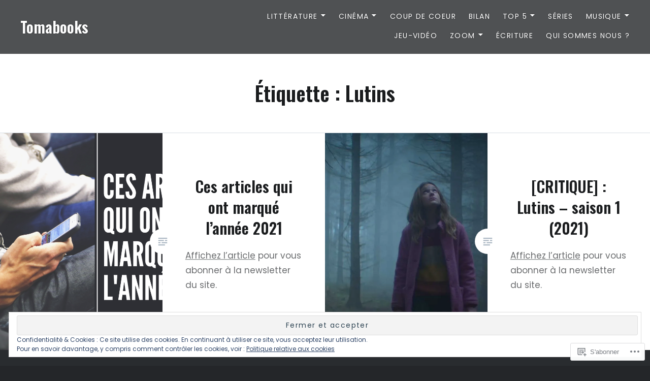

--- FILE ---
content_type: text/html; charset=UTF-8
request_url: https://tomabooks.com/tag/lutins/
body_size: 25058
content:
<!DOCTYPE html>
<html lang="fr-FR">
<head>
<meta charset="UTF-8">
<meta name="viewport" content="width=device-width, initial-scale=1">
<link rel="profile" href="http://gmpg.org/xfn/11">
<link rel="pingback" href="https://tomabooks.com/xmlrpc.php">

<title>Lutins &#8211; Tomabooks</title>
<script type="text/javascript">
  WebFontConfig = {"google":{"families":["Oswald:600:latin,latin-ext","Poppins:r,i,b,bi:latin,latin-ext"]},"api_url":"https:\/\/fonts-api.wp.com\/css"};
  (function() {
    var wf = document.createElement('script');
    wf.src = '/wp-content/plugins/custom-fonts/js/webfont.js';
    wf.type = 'text/javascript';
    wf.async = 'true';
    var s = document.getElementsByTagName('script')[0];
    s.parentNode.insertBefore(wf, s);
	})();
</script><style id="jetpack-custom-fonts-css">.wf-active body{font-family:"Poppins",sans-serif}.wf-active blockquote{font-family:"Poppins",sans-serif}.wf-active blockquote cite{font-family:"Poppins",sans-serif}.wf-active code, .wf-active kbd, .wf-active pre, .wf-active tt, .wf-active var{font-family:"Poppins",sans-serif}.wf-active pre{font-family:"Poppins",sans-serif}.wf-active .menu-toggle{font-family:"Poppins",sans-serif}.wf-active .is-singular .post-navigation .nav-links span.nav-subtitle{font-family:"Poppins",sans-serif}.wf-active .comments-title .add-comment-link{font-family:"Poppins",sans-serif}.wf-active .comment-navigation a{font-family:"Poppins",sans-serif}.wf-active .widget-title{font-family:"Poppins",sans-serif}.wf-active h1, .wf-active h2, .wf-active h3, .wf-active h4, .wf-active h5, .wf-active h6{font-family:"Oswald",sans-serif;font-weight:600;font-style:normal}.wf-active h1{font-weight:600;font-style:normal}.wf-active h2{font-style:normal;font-weight:600}.wf-active h3{font-style:normal;font-weight:600}.wf-active h4{font-style:normal;font-weight:600}.wf-active h5{font-family:"Oswald",sans-serif;font-style:normal;font-weight:600}.wf-active h6{font-family:"Oswald",sans-serif;font-style:normal;font-weight:600}.wf-active .site-title{font-style:normal;font-weight:600}.wf-active .site-banner h1{font-style:normal;font-weight:600}.wf-active .comment-body h1, .wf-active .entry-content h1{font-style:normal;font-weight:600}.wf-active .page-title h1{font-style:normal;font-weight:600}.wf-active .posts .entry-title{font-weight:600;font-style:normal}.wf-active .author-link, .wf-active .is-singular .post-navigation .nav-links span.nav-title{font-family:"Oswald",sans-serif;font-style:normal;font-weight:600}.wf-active .comments-title{font-style:normal;font-weight:600}.wf-active .widget h1, .wf-active .widget h2, .wf-active .widget h3, .wf-active .widget h4, .wf-active .widget h5, .wf-active .widget h6{font-family:"Oswald",sans-serif;font-style:normal;font-weight:600}.wf-active .is-singular.archive-eventbrite .entry-header h1{font-style:normal;font-weight:600}@media screen and (min-width: 1601px){.wf-active .site-banner h1{font-style:normal;font-weight:600}}@media screen and (max-width: 1400px){.wf-active .site-banner h1{font-style:normal;font-weight:600}}@media screen and (max-width: 1200px){.wf-active .site-banner h1{font-style:normal;font-weight:600}}@media screen and (max-width: 680px){.wf-active .site-banner h1{font-style:normal;font-weight:600}}@media screen and (max-width: 1200px){.wf-active .is-singular .entry-header h1, .wf-active .error404 .entry-header h1, .wf-active .page-header h1, .wf-active .page-template-eventbrite-index .page-header h1, .wf-active .single-event .entry-header h1{font-style:normal;font-weight:600}}@media screen and (max-width: 1200px){.wf-active .is-singular.archive-eventbrite .entry-header h1{font-style:normal;font-weight:600}}@media screen and (max-width: 960px){.wf-active .is-singular:not(.eventbrite-archive) .entry-header h1, .wf-active .error404 .entry-header h1, .wf-active .page-header h1{font-style:normal;font-weight:600}}@media screen and (max-width: 680px){.wf-active .is-singular:not(.eventbrite-archive) .entry-header h1, .wf-active .error404 .entry-header h1, .wf-active .page-header h1, .wf-active .page-template-eventbrite-index .page-header h1, .wf-active .single-event .entry-header h1{font-style:normal;font-weight:600}}@media screen and (max-width: 680px){.wf-active .is-singular.archive-eventbrite .entry-header h1{font-style:normal;font-weight:600}}</style>
<meta name='robots' content='max-image-preview:large' />

<!-- Async WordPress.com Remote Login -->
<script id="wpcom_remote_login_js">
var wpcom_remote_login_extra_auth = '';
function wpcom_remote_login_remove_dom_node_id( element_id ) {
	var dom_node = document.getElementById( element_id );
	if ( dom_node ) { dom_node.parentNode.removeChild( dom_node ); }
}
function wpcom_remote_login_remove_dom_node_classes( class_name ) {
	var dom_nodes = document.querySelectorAll( '.' + class_name );
	for ( var i = 0; i < dom_nodes.length; i++ ) {
		dom_nodes[ i ].parentNode.removeChild( dom_nodes[ i ] );
	}
}
function wpcom_remote_login_final_cleanup() {
	wpcom_remote_login_remove_dom_node_classes( "wpcom_remote_login_msg" );
	wpcom_remote_login_remove_dom_node_id( "wpcom_remote_login_key" );
	wpcom_remote_login_remove_dom_node_id( "wpcom_remote_login_validate" );
	wpcom_remote_login_remove_dom_node_id( "wpcom_remote_login_js" );
	wpcom_remote_login_remove_dom_node_id( "wpcom_request_access_iframe" );
	wpcom_remote_login_remove_dom_node_id( "wpcom_request_access_styles" );
}

// Watch for messages back from the remote login
window.addEventListener( "message", function( e ) {
	if ( e.origin === "https://r-login.wordpress.com" ) {
		var data = {};
		try {
			data = JSON.parse( e.data );
		} catch( e ) {
			wpcom_remote_login_final_cleanup();
			return;
		}

		if ( data.msg === 'LOGIN' ) {
			// Clean up the login check iframe
			wpcom_remote_login_remove_dom_node_id( "wpcom_remote_login_key" );

			var id_regex = new RegExp( /^[0-9]+$/ );
			var token_regex = new RegExp( /^.*|.*|.*$/ );
			if (
				token_regex.test( data.token )
				&& id_regex.test( data.wpcomid )
			) {
				// We have everything we need to ask for a login
				var script = document.createElement( "script" );
				script.setAttribute( "id", "wpcom_remote_login_validate" );
				script.src = '/remote-login.php?wpcom_remote_login=validate'
					+ '&wpcomid=' + data.wpcomid
					+ '&token=' + encodeURIComponent( data.token )
					+ '&host=' + window.location.protocol
					+ '//' + window.location.hostname
					+ '&postid=17757'
					+ '&is_singular=';
				document.body.appendChild( script );
			}

			return;
		}

		// Safari ITP, not logged in, so redirect
		if ( data.msg === 'LOGIN-REDIRECT' ) {
			window.location = 'https://wordpress.com/log-in?redirect_to=' + window.location.href;
			return;
		}

		// Safari ITP, storage access failed, remove the request
		if ( data.msg === 'LOGIN-REMOVE' ) {
			var css_zap = 'html { -webkit-transition: margin-top 1s; transition: margin-top 1s; } /* 9001 */ html { margin-top: 0 !important; } * html body { margin-top: 0 !important; } @media screen and ( max-width: 782px ) { html { margin-top: 0 !important; } * html body { margin-top: 0 !important; } }';
			var style_zap = document.createElement( 'style' );
			style_zap.type = 'text/css';
			style_zap.appendChild( document.createTextNode( css_zap ) );
			document.body.appendChild( style_zap );

			var e = document.getElementById( 'wpcom_request_access_iframe' );
			e.parentNode.removeChild( e );

			document.cookie = 'wordpress_com_login_access=denied; path=/; max-age=31536000';

			return;
		}

		// Safari ITP
		if ( data.msg === 'REQUEST_ACCESS' ) {
			console.log( 'request access: safari' );

			// Check ITP iframe enable/disable knob
			if ( wpcom_remote_login_extra_auth !== 'safari_itp_iframe' ) {
				return;
			}

			// If we are in a "private window" there is no ITP.
			var private_window = false;
			try {
				var opendb = window.openDatabase( null, null, null, null );
			} catch( e ) {
				private_window = true;
			}

			if ( private_window ) {
				console.log( 'private window' );
				return;
			}

			var iframe = document.createElement( 'iframe' );
			iframe.id = 'wpcom_request_access_iframe';
			iframe.setAttribute( 'scrolling', 'no' );
			iframe.setAttribute( 'sandbox', 'allow-storage-access-by-user-activation allow-scripts allow-same-origin allow-top-navigation-by-user-activation' );
			iframe.src = 'https://r-login.wordpress.com/remote-login.php?wpcom_remote_login=request_access&origin=' + encodeURIComponent( data.origin ) + '&wpcomid=' + encodeURIComponent( data.wpcomid );

			var css = 'html { -webkit-transition: margin-top 1s; transition: margin-top 1s; } /* 9001 */ html { margin-top: 46px !important; } * html body { margin-top: 46px !important; } @media screen and ( max-width: 660px ) { html { margin-top: 71px !important; } * html body { margin-top: 71px !important; } #wpcom_request_access_iframe { display: block; height: 71px !important; } } #wpcom_request_access_iframe { border: 0px; height: 46px; position: fixed; top: 0; left: 0; width: 100%; min-width: 100%; z-index: 99999; background: #23282d; } ';

			var style = document.createElement( 'style' );
			style.type = 'text/css';
			style.id = 'wpcom_request_access_styles';
			style.appendChild( document.createTextNode( css ) );
			document.body.appendChild( style );

			document.body.appendChild( iframe );
		}

		if ( data.msg === 'DONE' ) {
			wpcom_remote_login_final_cleanup();
		}
	}
}, false );

// Inject the remote login iframe after the page has had a chance to load
// more critical resources
window.addEventListener( "DOMContentLoaded", function( e ) {
	var iframe = document.createElement( "iframe" );
	iframe.style.display = "none";
	iframe.setAttribute( "scrolling", "no" );
	iframe.setAttribute( "id", "wpcom_remote_login_key" );
	iframe.src = "https://r-login.wordpress.com/remote-login.php"
		+ "?wpcom_remote_login=key"
		+ "&origin=aHR0cHM6Ly90b21hYm9va3MuY29t"
		+ "&wpcomid=111787960"
		+ "&time=" + Math.floor( Date.now() / 1000 );
	document.body.appendChild( iframe );
}, false );
</script>
<link rel='dns-prefetch' href='//s0.wp.com' />
<link rel='dns-prefetch' href='//fonts-api.wp.com' />
<link rel='dns-prefetch' href='//af.pubmine.com' />
<link rel="alternate" type="application/rss+xml" title="Tomabooks &raquo; Flux" href="https://tomabooks.com/feed/" />
<link rel="alternate" type="application/rss+xml" title="Tomabooks &raquo; Flux des commentaires" href="https://tomabooks.com/comments/feed/" />
<link rel="alternate" type="application/rss+xml" title="Tomabooks &raquo; Flux de l’étiquette Lutins" href="https://tomabooks.com/tag/lutins/feed/" />
	<script type="text/javascript">
		/* <![CDATA[ */
		function addLoadEvent(func) {
			var oldonload = window.onload;
			if (typeof window.onload != 'function') {
				window.onload = func;
			} else {
				window.onload = function () {
					oldonload();
					func();
				}
			}
		}
		/* ]]> */
	</script>
	<link crossorigin='anonymous' rel='stylesheet' id='all-css-0-1' href='/_static/??/wp-content/mu-plugins/widgets/eu-cookie-law/templates/style.css,/wp-content/mu-plugins/likes/jetpack-likes.css?m=1743883414j&cssminify=yes' type='text/css' media='all' />
<style id='wp-emoji-styles-inline-css'>

	img.wp-smiley, img.emoji {
		display: inline !important;
		border: none !important;
		box-shadow: none !important;
		height: 1em !important;
		width: 1em !important;
		margin: 0 0.07em !important;
		vertical-align: -0.1em !important;
		background: none !important;
		padding: 0 !important;
	}
/*# sourceURL=wp-emoji-styles-inline-css */
</style>
<link crossorigin='anonymous' rel='stylesheet' id='all-css-2-1' href='/wp-content/plugins/gutenberg-core/v22.2.0/build/styles/block-library/style.css?m=1764855221i&cssminify=yes' type='text/css' media='all' />
<style id='wp-block-library-inline-css'>
.has-text-align-justify {
	text-align:justify;
}
.has-text-align-justify{text-align:justify;}

/*# sourceURL=wp-block-library-inline-css */
</style><style id='global-styles-inline-css'>
:root{--wp--preset--aspect-ratio--square: 1;--wp--preset--aspect-ratio--4-3: 4/3;--wp--preset--aspect-ratio--3-4: 3/4;--wp--preset--aspect-ratio--3-2: 3/2;--wp--preset--aspect-ratio--2-3: 2/3;--wp--preset--aspect-ratio--16-9: 16/9;--wp--preset--aspect-ratio--9-16: 9/16;--wp--preset--color--black: #000000;--wp--preset--color--cyan-bluish-gray: #abb8c3;--wp--preset--color--white: #fff;--wp--preset--color--pale-pink: #f78da7;--wp--preset--color--vivid-red: #cf2e2e;--wp--preset--color--luminous-vivid-orange: #ff6900;--wp--preset--color--luminous-vivid-amber: #fcb900;--wp--preset--color--light-green-cyan: #7bdcb5;--wp--preset--color--vivid-green-cyan: #00d084;--wp--preset--color--pale-cyan-blue: #8ed1fc;--wp--preset--color--vivid-cyan-blue: #0693e3;--wp--preset--color--vivid-purple: #9b51e0;--wp--preset--color--bright-blue: #678db8;--wp--preset--color--yellow: #e7ae01;--wp--preset--color--light-gray-blue: #abb7c3;--wp--preset--color--medium-gray: #6a6c6e;--wp--preset--color--dark-gray: #1a1c1e;--wp--preset--color--dark-gray-blue: #292c2f;--wp--preset--gradient--vivid-cyan-blue-to-vivid-purple: linear-gradient(135deg,rgb(6,147,227) 0%,rgb(155,81,224) 100%);--wp--preset--gradient--light-green-cyan-to-vivid-green-cyan: linear-gradient(135deg,rgb(122,220,180) 0%,rgb(0,208,130) 100%);--wp--preset--gradient--luminous-vivid-amber-to-luminous-vivid-orange: linear-gradient(135deg,rgb(252,185,0) 0%,rgb(255,105,0) 100%);--wp--preset--gradient--luminous-vivid-orange-to-vivid-red: linear-gradient(135deg,rgb(255,105,0) 0%,rgb(207,46,46) 100%);--wp--preset--gradient--very-light-gray-to-cyan-bluish-gray: linear-gradient(135deg,rgb(238,238,238) 0%,rgb(169,184,195) 100%);--wp--preset--gradient--cool-to-warm-spectrum: linear-gradient(135deg,rgb(74,234,220) 0%,rgb(151,120,209) 20%,rgb(207,42,186) 40%,rgb(238,44,130) 60%,rgb(251,105,98) 80%,rgb(254,248,76) 100%);--wp--preset--gradient--blush-light-purple: linear-gradient(135deg,rgb(255,206,236) 0%,rgb(152,150,240) 100%);--wp--preset--gradient--blush-bordeaux: linear-gradient(135deg,rgb(254,205,165) 0%,rgb(254,45,45) 50%,rgb(107,0,62) 100%);--wp--preset--gradient--luminous-dusk: linear-gradient(135deg,rgb(255,203,112) 0%,rgb(199,81,192) 50%,rgb(65,88,208) 100%);--wp--preset--gradient--pale-ocean: linear-gradient(135deg,rgb(255,245,203) 0%,rgb(182,227,212) 50%,rgb(51,167,181) 100%);--wp--preset--gradient--electric-grass: linear-gradient(135deg,rgb(202,248,128) 0%,rgb(113,206,126) 100%);--wp--preset--gradient--midnight: linear-gradient(135deg,rgb(2,3,129) 0%,rgb(40,116,252) 100%);--wp--preset--font-size--small: 13px;--wp--preset--font-size--medium: 20px;--wp--preset--font-size--large: 36px;--wp--preset--font-size--x-large: 42px;--wp--preset--font-family--albert-sans: 'Albert Sans', sans-serif;--wp--preset--font-family--alegreya: Alegreya, serif;--wp--preset--font-family--arvo: Arvo, serif;--wp--preset--font-family--bodoni-moda: 'Bodoni Moda', serif;--wp--preset--font-family--bricolage-grotesque: 'Bricolage Grotesque', sans-serif;--wp--preset--font-family--cabin: Cabin, sans-serif;--wp--preset--font-family--chivo: Chivo, sans-serif;--wp--preset--font-family--commissioner: Commissioner, sans-serif;--wp--preset--font-family--cormorant: Cormorant, serif;--wp--preset--font-family--courier-prime: 'Courier Prime', monospace;--wp--preset--font-family--crimson-pro: 'Crimson Pro', serif;--wp--preset--font-family--dm-mono: 'DM Mono', monospace;--wp--preset--font-family--dm-sans: 'DM Sans', sans-serif;--wp--preset--font-family--dm-serif-display: 'DM Serif Display', serif;--wp--preset--font-family--domine: Domine, serif;--wp--preset--font-family--eb-garamond: 'EB Garamond', serif;--wp--preset--font-family--epilogue: Epilogue, sans-serif;--wp--preset--font-family--fahkwang: Fahkwang, sans-serif;--wp--preset--font-family--figtree: Figtree, sans-serif;--wp--preset--font-family--fira-sans: 'Fira Sans', sans-serif;--wp--preset--font-family--fjalla-one: 'Fjalla One', sans-serif;--wp--preset--font-family--fraunces: Fraunces, serif;--wp--preset--font-family--gabarito: Gabarito, system-ui;--wp--preset--font-family--ibm-plex-mono: 'IBM Plex Mono', monospace;--wp--preset--font-family--ibm-plex-sans: 'IBM Plex Sans', sans-serif;--wp--preset--font-family--ibarra-real-nova: 'Ibarra Real Nova', serif;--wp--preset--font-family--instrument-serif: 'Instrument Serif', serif;--wp--preset--font-family--inter: Inter, sans-serif;--wp--preset--font-family--josefin-sans: 'Josefin Sans', sans-serif;--wp--preset--font-family--jost: Jost, sans-serif;--wp--preset--font-family--libre-baskerville: 'Libre Baskerville', serif;--wp--preset--font-family--libre-franklin: 'Libre Franklin', sans-serif;--wp--preset--font-family--literata: Literata, serif;--wp--preset--font-family--lora: Lora, serif;--wp--preset--font-family--merriweather: Merriweather, serif;--wp--preset--font-family--montserrat: Montserrat, sans-serif;--wp--preset--font-family--newsreader: Newsreader, serif;--wp--preset--font-family--noto-sans-mono: 'Noto Sans Mono', sans-serif;--wp--preset--font-family--nunito: Nunito, sans-serif;--wp--preset--font-family--open-sans: 'Open Sans', sans-serif;--wp--preset--font-family--overpass: Overpass, sans-serif;--wp--preset--font-family--pt-serif: 'PT Serif', serif;--wp--preset--font-family--petrona: Petrona, serif;--wp--preset--font-family--piazzolla: Piazzolla, serif;--wp--preset--font-family--playfair-display: 'Playfair Display', serif;--wp--preset--font-family--plus-jakarta-sans: 'Plus Jakarta Sans', sans-serif;--wp--preset--font-family--poppins: Poppins, sans-serif;--wp--preset--font-family--raleway: Raleway, sans-serif;--wp--preset--font-family--roboto: Roboto, sans-serif;--wp--preset--font-family--roboto-slab: 'Roboto Slab', serif;--wp--preset--font-family--rubik: Rubik, sans-serif;--wp--preset--font-family--rufina: Rufina, serif;--wp--preset--font-family--sora: Sora, sans-serif;--wp--preset--font-family--source-sans-3: 'Source Sans 3', sans-serif;--wp--preset--font-family--source-serif-4: 'Source Serif 4', serif;--wp--preset--font-family--space-mono: 'Space Mono', monospace;--wp--preset--font-family--syne: Syne, sans-serif;--wp--preset--font-family--texturina: Texturina, serif;--wp--preset--font-family--urbanist: Urbanist, sans-serif;--wp--preset--font-family--work-sans: 'Work Sans', sans-serif;--wp--preset--spacing--20: 0.44rem;--wp--preset--spacing--30: 0.67rem;--wp--preset--spacing--40: 1rem;--wp--preset--spacing--50: 1.5rem;--wp--preset--spacing--60: 2.25rem;--wp--preset--spacing--70: 3.38rem;--wp--preset--spacing--80: 5.06rem;--wp--preset--shadow--natural: 6px 6px 9px rgba(0, 0, 0, 0.2);--wp--preset--shadow--deep: 12px 12px 50px rgba(0, 0, 0, 0.4);--wp--preset--shadow--sharp: 6px 6px 0px rgba(0, 0, 0, 0.2);--wp--preset--shadow--outlined: 6px 6px 0px -3px rgb(255, 255, 255), 6px 6px rgb(0, 0, 0);--wp--preset--shadow--crisp: 6px 6px 0px rgb(0, 0, 0);}:where(.is-layout-flex){gap: 0.5em;}:where(.is-layout-grid){gap: 0.5em;}body .is-layout-flex{display: flex;}.is-layout-flex{flex-wrap: wrap;align-items: center;}.is-layout-flex > :is(*, div){margin: 0;}body .is-layout-grid{display: grid;}.is-layout-grid > :is(*, div){margin: 0;}:where(.wp-block-columns.is-layout-flex){gap: 2em;}:where(.wp-block-columns.is-layout-grid){gap: 2em;}:where(.wp-block-post-template.is-layout-flex){gap: 1.25em;}:where(.wp-block-post-template.is-layout-grid){gap: 1.25em;}.has-black-color{color: var(--wp--preset--color--black) !important;}.has-cyan-bluish-gray-color{color: var(--wp--preset--color--cyan-bluish-gray) !important;}.has-white-color{color: var(--wp--preset--color--white) !important;}.has-pale-pink-color{color: var(--wp--preset--color--pale-pink) !important;}.has-vivid-red-color{color: var(--wp--preset--color--vivid-red) !important;}.has-luminous-vivid-orange-color{color: var(--wp--preset--color--luminous-vivid-orange) !important;}.has-luminous-vivid-amber-color{color: var(--wp--preset--color--luminous-vivid-amber) !important;}.has-light-green-cyan-color{color: var(--wp--preset--color--light-green-cyan) !important;}.has-vivid-green-cyan-color{color: var(--wp--preset--color--vivid-green-cyan) !important;}.has-pale-cyan-blue-color{color: var(--wp--preset--color--pale-cyan-blue) !important;}.has-vivid-cyan-blue-color{color: var(--wp--preset--color--vivid-cyan-blue) !important;}.has-vivid-purple-color{color: var(--wp--preset--color--vivid-purple) !important;}.has-black-background-color{background-color: var(--wp--preset--color--black) !important;}.has-cyan-bluish-gray-background-color{background-color: var(--wp--preset--color--cyan-bluish-gray) !important;}.has-white-background-color{background-color: var(--wp--preset--color--white) !important;}.has-pale-pink-background-color{background-color: var(--wp--preset--color--pale-pink) !important;}.has-vivid-red-background-color{background-color: var(--wp--preset--color--vivid-red) !important;}.has-luminous-vivid-orange-background-color{background-color: var(--wp--preset--color--luminous-vivid-orange) !important;}.has-luminous-vivid-amber-background-color{background-color: var(--wp--preset--color--luminous-vivid-amber) !important;}.has-light-green-cyan-background-color{background-color: var(--wp--preset--color--light-green-cyan) !important;}.has-vivid-green-cyan-background-color{background-color: var(--wp--preset--color--vivid-green-cyan) !important;}.has-pale-cyan-blue-background-color{background-color: var(--wp--preset--color--pale-cyan-blue) !important;}.has-vivid-cyan-blue-background-color{background-color: var(--wp--preset--color--vivid-cyan-blue) !important;}.has-vivid-purple-background-color{background-color: var(--wp--preset--color--vivid-purple) !important;}.has-black-border-color{border-color: var(--wp--preset--color--black) !important;}.has-cyan-bluish-gray-border-color{border-color: var(--wp--preset--color--cyan-bluish-gray) !important;}.has-white-border-color{border-color: var(--wp--preset--color--white) !important;}.has-pale-pink-border-color{border-color: var(--wp--preset--color--pale-pink) !important;}.has-vivid-red-border-color{border-color: var(--wp--preset--color--vivid-red) !important;}.has-luminous-vivid-orange-border-color{border-color: var(--wp--preset--color--luminous-vivid-orange) !important;}.has-luminous-vivid-amber-border-color{border-color: var(--wp--preset--color--luminous-vivid-amber) !important;}.has-light-green-cyan-border-color{border-color: var(--wp--preset--color--light-green-cyan) !important;}.has-vivid-green-cyan-border-color{border-color: var(--wp--preset--color--vivid-green-cyan) !important;}.has-pale-cyan-blue-border-color{border-color: var(--wp--preset--color--pale-cyan-blue) !important;}.has-vivid-cyan-blue-border-color{border-color: var(--wp--preset--color--vivid-cyan-blue) !important;}.has-vivid-purple-border-color{border-color: var(--wp--preset--color--vivid-purple) !important;}.has-vivid-cyan-blue-to-vivid-purple-gradient-background{background: var(--wp--preset--gradient--vivid-cyan-blue-to-vivid-purple) !important;}.has-light-green-cyan-to-vivid-green-cyan-gradient-background{background: var(--wp--preset--gradient--light-green-cyan-to-vivid-green-cyan) !important;}.has-luminous-vivid-amber-to-luminous-vivid-orange-gradient-background{background: var(--wp--preset--gradient--luminous-vivid-amber-to-luminous-vivid-orange) !important;}.has-luminous-vivid-orange-to-vivid-red-gradient-background{background: var(--wp--preset--gradient--luminous-vivid-orange-to-vivid-red) !important;}.has-very-light-gray-to-cyan-bluish-gray-gradient-background{background: var(--wp--preset--gradient--very-light-gray-to-cyan-bluish-gray) !important;}.has-cool-to-warm-spectrum-gradient-background{background: var(--wp--preset--gradient--cool-to-warm-spectrum) !important;}.has-blush-light-purple-gradient-background{background: var(--wp--preset--gradient--blush-light-purple) !important;}.has-blush-bordeaux-gradient-background{background: var(--wp--preset--gradient--blush-bordeaux) !important;}.has-luminous-dusk-gradient-background{background: var(--wp--preset--gradient--luminous-dusk) !important;}.has-pale-ocean-gradient-background{background: var(--wp--preset--gradient--pale-ocean) !important;}.has-electric-grass-gradient-background{background: var(--wp--preset--gradient--electric-grass) !important;}.has-midnight-gradient-background{background: var(--wp--preset--gradient--midnight) !important;}.has-small-font-size{font-size: var(--wp--preset--font-size--small) !important;}.has-medium-font-size{font-size: var(--wp--preset--font-size--medium) !important;}.has-large-font-size{font-size: var(--wp--preset--font-size--large) !important;}.has-x-large-font-size{font-size: var(--wp--preset--font-size--x-large) !important;}.has-albert-sans-font-family{font-family: var(--wp--preset--font-family--albert-sans) !important;}.has-alegreya-font-family{font-family: var(--wp--preset--font-family--alegreya) !important;}.has-arvo-font-family{font-family: var(--wp--preset--font-family--arvo) !important;}.has-bodoni-moda-font-family{font-family: var(--wp--preset--font-family--bodoni-moda) !important;}.has-bricolage-grotesque-font-family{font-family: var(--wp--preset--font-family--bricolage-grotesque) !important;}.has-cabin-font-family{font-family: var(--wp--preset--font-family--cabin) !important;}.has-chivo-font-family{font-family: var(--wp--preset--font-family--chivo) !important;}.has-commissioner-font-family{font-family: var(--wp--preset--font-family--commissioner) !important;}.has-cormorant-font-family{font-family: var(--wp--preset--font-family--cormorant) !important;}.has-courier-prime-font-family{font-family: var(--wp--preset--font-family--courier-prime) !important;}.has-crimson-pro-font-family{font-family: var(--wp--preset--font-family--crimson-pro) !important;}.has-dm-mono-font-family{font-family: var(--wp--preset--font-family--dm-mono) !important;}.has-dm-sans-font-family{font-family: var(--wp--preset--font-family--dm-sans) !important;}.has-dm-serif-display-font-family{font-family: var(--wp--preset--font-family--dm-serif-display) !important;}.has-domine-font-family{font-family: var(--wp--preset--font-family--domine) !important;}.has-eb-garamond-font-family{font-family: var(--wp--preset--font-family--eb-garamond) !important;}.has-epilogue-font-family{font-family: var(--wp--preset--font-family--epilogue) !important;}.has-fahkwang-font-family{font-family: var(--wp--preset--font-family--fahkwang) !important;}.has-figtree-font-family{font-family: var(--wp--preset--font-family--figtree) !important;}.has-fira-sans-font-family{font-family: var(--wp--preset--font-family--fira-sans) !important;}.has-fjalla-one-font-family{font-family: var(--wp--preset--font-family--fjalla-one) !important;}.has-fraunces-font-family{font-family: var(--wp--preset--font-family--fraunces) !important;}.has-gabarito-font-family{font-family: var(--wp--preset--font-family--gabarito) !important;}.has-ibm-plex-mono-font-family{font-family: var(--wp--preset--font-family--ibm-plex-mono) !important;}.has-ibm-plex-sans-font-family{font-family: var(--wp--preset--font-family--ibm-plex-sans) !important;}.has-ibarra-real-nova-font-family{font-family: var(--wp--preset--font-family--ibarra-real-nova) !important;}.has-instrument-serif-font-family{font-family: var(--wp--preset--font-family--instrument-serif) !important;}.has-inter-font-family{font-family: var(--wp--preset--font-family--inter) !important;}.has-josefin-sans-font-family{font-family: var(--wp--preset--font-family--josefin-sans) !important;}.has-jost-font-family{font-family: var(--wp--preset--font-family--jost) !important;}.has-libre-baskerville-font-family{font-family: var(--wp--preset--font-family--libre-baskerville) !important;}.has-libre-franklin-font-family{font-family: var(--wp--preset--font-family--libre-franklin) !important;}.has-literata-font-family{font-family: var(--wp--preset--font-family--literata) !important;}.has-lora-font-family{font-family: var(--wp--preset--font-family--lora) !important;}.has-merriweather-font-family{font-family: var(--wp--preset--font-family--merriweather) !important;}.has-montserrat-font-family{font-family: var(--wp--preset--font-family--montserrat) !important;}.has-newsreader-font-family{font-family: var(--wp--preset--font-family--newsreader) !important;}.has-noto-sans-mono-font-family{font-family: var(--wp--preset--font-family--noto-sans-mono) !important;}.has-nunito-font-family{font-family: var(--wp--preset--font-family--nunito) !important;}.has-open-sans-font-family{font-family: var(--wp--preset--font-family--open-sans) !important;}.has-overpass-font-family{font-family: var(--wp--preset--font-family--overpass) !important;}.has-pt-serif-font-family{font-family: var(--wp--preset--font-family--pt-serif) !important;}.has-petrona-font-family{font-family: var(--wp--preset--font-family--petrona) !important;}.has-piazzolla-font-family{font-family: var(--wp--preset--font-family--piazzolla) !important;}.has-playfair-display-font-family{font-family: var(--wp--preset--font-family--playfair-display) !important;}.has-plus-jakarta-sans-font-family{font-family: var(--wp--preset--font-family--plus-jakarta-sans) !important;}.has-poppins-font-family{font-family: var(--wp--preset--font-family--poppins) !important;}.has-raleway-font-family{font-family: var(--wp--preset--font-family--raleway) !important;}.has-roboto-font-family{font-family: var(--wp--preset--font-family--roboto) !important;}.has-roboto-slab-font-family{font-family: var(--wp--preset--font-family--roboto-slab) !important;}.has-rubik-font-family{font-family: var(--wp--preset--font-family--rubik) !important;}.has-rufina-font-family{font-family: var(--wp--preset--font-family--rufina) !important;}.has-sora-font-family{font-family: var(--wp--preset--font-family--sora) !important;}.has-source-sans-3-font-family{font-family: var(--wp--preset--font-family--source-sans-3) !important;}.has-source-serif-4-font-family{font-family: var(--wp--preset--font-family--source-serif-4) !important;}.has-space-mono-font-family{font-family: var(--wp--preset--font-family--space-mono) !important;}.has-syne-font-family{font-family: var(--wp--preset--font-family--syne) !important;}.has-texturina-font-family{font-family: var(--wp--preset--font-family--texturina) !important;}.has-urbanist-font-family{font-family: var(--wp--preset--font-family--urbanist) !important;}.has-work-sans-font-family{font-family: var(--wp--preset--font-family--work-sans) !important;}
/*# sourceURL=global-styles-inline-css */
</style>

<style id='classic-theme-styles-inline-css'>
/*! This file is auto-generated */
.wp-block-button__link{color:#fff;background-color:#32373c;border-radius:9999px;box-shadow:none;text-decoration:none;padding:calc(.667em + 2px) calc(1.333em + 2px);font-size:1.125em}.wp-block-file__button{background:#32373c;color:#fff;text-decoration:none}
/*# sourceURL=/wp-includes/css/classic-themes.min.css */
</style>
<link crossorigin='anonymous' rel='stylesheet' id='all-css-4-1' href='/_static/??-eJx9jEEOAiEQBD/kQECjeDC+ZWEnijIwYWA3/l72op689KFTVXplCCU3zE1z6reYRYfiUwlP0VYZpwxIJE4IFRd10HOU9iFA2iuhCiI7/ROiDt9WxfETT20jCOc4YUIa2D9t5eGA91xRBMZS7ATtPkTZvCtdzNEZt7f2fHq8Afl7R7w=&cssminify=yes' type='text/css' media='all' />
<link rel='stylesheet' id='dyad-2-fonts-css' href='https://fonts-api.wp.com/css?family=Lato%3A400%2C400italic%2C700%2C700italic%7CNoto+Serif%3A400%2C400italic%2C700%2C700italic&#038;subset=latin%2Clatin-ext' media='all' />
<link crossorigin='anonymous' rel='stylesheet' id='all-css-6-1' href='/_static/??-eJyNjsEOgjAQRH/IOhFBwsH4KQaWDRbabeO2Ify9QDx48MBtJpn3MpijoSCJJcFnE10erChGTrGl6duhWfC0QhhY+G1XQP/HM6me8ONML/asiLlDv7S9KaBpcXxgty7QuUDTEen2bRebOVLwG/Hw90tdXYu6uZXV+AHD0VTd&cssminify=yes' type='text/css' media='all' />
<style id='jetpack_facebook_likebox-inline-css'>
.widget_facebook_likebox {
	overflow: hidden;
}

/*# sourceURL=/wp-content/mu-plugins/jetpack-plugin/sun/modules/widgets/facebook-likebox/style.css */
</style>
<link crossorigin='anonymous' rel='stylesheet' id='all-css-8-1' href='/_static/??-eJzTLy/QTc7PK0nNK9HPLdUtyClNz8wr1i9KTcrJTwcy0/WTi5G5ekCujj52Temp+bo5+cmJJZn5eSgc3bScxMwikFb7XFtDE1NLExMLc0OTLACohS2q&cssminify=yes' type='text/css' media='all' />
<link crossorigin='anonymous' rel='stylesheet' id='print-css-9-1' href='/wp-content/mu-plugins/global-print/global-print.css?m=1465851035i&cssminify=yes' type='text/css' media='print' />
<style id='jetpack-global-styles-frontend-style-inline-css'>
:root { --font-headings: unset; --font-base: unset; --font-headings-default: -apple-system,BlinkMacSystemFont,"Segoe UI",Roboto,Oxygen-Sans,Ubuntu,Cantarell,"Helvetica Neue",sans-serif; --font-base-default: -apple-system,BlinkMacSystemFont,"Segoe UI",Roboto,Oxygen-Sans,Ubuntu,Cantarell,"Helvetica Neue",sans-serif;}
/*# sourceURL=jetpack-global-styles-frontend-style-inline-css */
</style>
<link crossorigin='anonymous' rel='stylesheet' id='all-css-12-1' href='/_static/??-eJyNjcsKAjEMRX/IGtQZBxfip0hMS9sxTYppGfx7H7gRN+7ugcs5sFRHKi1Ig9Jd5R6zGMyhVaTrh8G6QFHfORhYwlvw6P39PbPENZmt4G/ROQuBKWVkxxrVvuBH1lIoz2waILJekF+HUzlupnG3nQ77YZwfuRJIaQ==&cssminify=yes' type='text/css' media='all' />
<script type="text/javascript" id="wpcom-actionbar-placeholder-js-extra">
/* <![CDATA[ */
var actionbardata = {"siteID":"111787960","postID":"0","siteURL":"https://tomabooks.com","xhrURL":"https://tomabooks.com/wp-admin/admin-ajax.php","nonce":"71a014318e","isLoggedIn":"","statusMessage":"","subsEmailDefault":"instantly","proxyScriptUrl":"https://s0.wp.com/wp-content/js/wpcom-proxy-request.js?m=1513050504i&amp;ver=20211021","i18n":{"followedText":"Les nouvelles publications de ce site appara\u00eetront d\u00e9sormais dans votre \u003Ca href=\"https://wordpress.com/reader\"\u003ELecteur\u003C/a\u003E","foldBar":"R\u00e9duire cette barre","unfoldBar":"Agrandir cette barre","shortLinkCopied":"Lien court copi\u00e9 dans le presse-papier"}};
//# sourceURL=wpcom-actionbar-placeholder-js-extra
/* ]]> */
</script>
<script type="text/javascript" id="jetpack-mu-wpcom-settings-js-before">
/* <![CDATA[ */
var JETPACK_MU_WPCOM_SETTINGS = {"assetsUrl":"https://s0.wp.com/wp-content/mu-plugins/jetpack-mu-wpcom-plugin/sun/jetpack_vendor/automattic/jetpack-mu-wpcom/src/build/"};
//# sourceURL=jetpack-mu-wpcom-settings-js-before
/* ]]> */
</script>
<script crossorigin='anonymous' type='text/javascript'  src='/_static/??-eJyFjcsOwiAQRX/I6dSa+lgYvwWBEAgMOAPW/n3bqIk7V2dxT87FqYDOVC1VDIIcKxTOr7kLssN186RjM1a2MTya5fmDLnn6K0HyjlW1v/L37R6zgxKb8yQ4ZTbKCOioRN4hnQo+hw1AmcCZwmvilq7709CPh/54voQFmNpFWg=='></script>
<script type="text/javascript" id="rlt-proxy-js-after">
/* <![CDATA[ */
	rltInitialize( {"token":null,"iframeOrigins":["https:\/\/widgets.wp.com"]} );
//# sourceURL=rlt-proxy-js-after
/* ]]> */
</script>
<link rel="EditURI" type="application/rsd+xml" title="RSD" href="https://tomabooks.wordpress.com/xmlrpc.php?rsd" />
<meta name="generator" content="WordPress.com" />

<!-- Jetpack Open Graph Tags -->
<meta property="og:type" content="website" />
<meta property="og:title" content="Lutins &#8211; Tomabooks" />
<meta property="og:url" content="https://tomabooks.com/tag/lutins/" />
<meta property="og:site_name" content="Tomabooks" />
<meta property="og:image" content="https://tomabooks.com/wp-content/uploads/2021/08/tomabooks.png?w=200" />
<meta property="og:image:width" content="200" />
<meta property="og:image:height" content="200" />
<meta property="og:image:alt" content="" />
<meta property="og:locale" content="fr_FR" />
<meta name="twitter:creator" content="@Tomabooks" />
<meta name="twitter:site" content="@Tomabooks" />

<!-- End Jetpack Open Graph Tags -->
<link rel="search" type="application/opensearchdescription+xml" href="https://tomabooks.com/osd.xml" title="Tomabooks" />
<link rel="search" type="application/opensearchdescription+xml" href="https://s1.wp.com/opensearch.xml" title="WordPress.com" />
<style type="text/css">.recentcomments a{display:inline !important;padding:0 !important;margin:0 !important;}</style>		<style type="text/css">
			.recentcomments a {
				display: inline !important;
				padding: 0 !important;
				margin: 0 !important;
			}

			table.recentcommentsavatartop img.avatar, table.recentcommentsavatarend img.avatar {
				border: 0px;
				margin: 0;
			}

			table.recentcommentsavatartop a, table.recentcommentsavatarend a {
				border: 0px !important;
				background-color: transparent !important;
			}

			td.recentcommentsavatarend, td.recentcommentsavatartop {
				padding: 0px 0px 1px 0px;
				margin: 0px;
			}

			td.recentcommentstextend {
				border: none !important;
				padding: 0px 0px 2px 10px;
			}

			.rtl td.recentcommentstextend {
				padding: 0px 10px 2px 0px;
			}

			td.recentcommentstexttop {
				border: none;
				padding: 0px 0px 0px 10px;
			}

			.rtl td.recentcommentstexttop {
				padding: 0px 10px 0px 0px;
			}
		</style>
		<meta name="description" content="Articles traitant de Lutins écrits par tomabooks" />
<script type="text/javascript">
/* <![CDATA[ */
var wa_client = {}; wa_client.cmd = []; wa_client.config = { 'blog_id': 111787960, 'blog_language': 'fr', 'is_wordads': true, 'hosting_type': 1, 'afp_account_id': 'pub-1362903742505675', 'afp_host_id': 5038568878849053, 'theme': 'pub/dyad-2', '_': { 'title': 'Publicité', 'privacy_settings': 'Réglages de confidentialité' }, 'formats': [ 'belowpost', 'bottom_sticky', 'sidebar_sticky_right', 'sidebar', 'top', 'shortcode', 'gutenberg_rectangle', 'gutenberg_leaderboard', 'gutenberg_mobile_leaderboard', 'gutenberg_skyscraper' ] };
/* ]]> */
</script>
		<script type="text/javascript">

			window.doNotSellCallback = function() {

				var linkElements = [
					'a[href="https://wordpress.com/?ref=footer_blog"]',
					'a[href="https://wordpress.com/?ref=footer_website"]',
					'a[href="https://wordpress.com/?ref=vertical_footer"]',
					'a[href^="https://wordpress.com/?ref=footer_segment_"]',
				].join(',');

				var dnsLink = document.createElement( 'a' );
				dnsLink.href = 'https://wordpress.com/fr/advertising-program-optout/';
				dnsLink.classList.add( 'do-not-sell-link' );
				dnsLink.rel = 'nofollow';
				dnsLink.style.marginLeft = '0.5em';
				dnsLink.textContent = 'Ne pas vendre ni partager mes informations personnelles';

				var creditLinks = document.querySelectorAll( linkElements );

				if ( 0 === creditLinks.length ) {
					return false;
				}

				Array.prototype.forEach.call( creditLinks, function( el ) {
					el.insertAdjacentElement( 'afterend', dnsLink );
				});

				return true;
			};

		</script>
		<link rel="icon" href="https://tomabooks.com/wp-content/uploads/2021/08/tomabooks.png?w=32" sizes="32x32" />
<link rel="icon" href="https://tomabooks.com/wp-content/uploads/2021/08/tomabooks.png?w=192" sizes="192x192" />
<link rel="apple-touch-icon" href="https://tomabooks.com/wp-content/uploads/2021/08/tomabooks.png?w=180" />
<meta name="msapplication-TileImage" content="https://tomabooks.com/wp-content/uploads/2021/08/tomabooks.png?w=270" />
<script type="text/javascript">
	window.google_analytics_uacct = "UA-52447-2";
</script>

<script type="text/javascript">
	var _gaq = _gaq || [];
	_gaq.push(['_setAccount', 'UA-52447-2']);
	_gaq.push(['_gat._anonymizeIp']);
	_gaq.push(['_setDomainName', 'none']);
	_gaq.push(['_setAllowLinker', true]);
	_gaq.push(['_initData']);
	_gaq.push(['_trackPageview']);

	(function() {
		var ga = document.createElement('script'); ga.type = 'text/javascript'; ga.async = true;
		ga.src = ('https:' == document.location.protocol ? 'https://ssl' : 'http://www') + '.google-analytics.com/ga.js';
		(document.getElementsByTagName('head')[0] || document.getElementsByTagName('body')[0]).appendChild(ga);
	})();
</script>
<link crossorigin='anonymous' rel='stylesheet' id='all-css-0-3' href='/_static/??-eJydzksOwjAMRdENkVrhI2CAWApKHatySZwIO6q6ewJiwLjD+wZHD5bqsIiRGOTmamoTi8JMVgM+fw3aBHKJLZHCwnEiU9CCHJLLFDk47kafbE00oOoONrNWqqtFbZv2YEEYG6fYc1R8cTX+XvuvIbN84Hu++fPpcL34o9/Pb5YjZPU=&cssminify=yes' type='text/css' media='all' />
</head>

<body class="archive tag tag-lutins tag-5632923 wp-embed-responsive wp-theme-pubdyad-2 customizer-styles-applied group-blog has-post-thumbnail no-js jetpack-reblog-enabled">
<div id="page" class="hfeed site">
	<a class="skip-link screen-reader-text" href="#content">Accéder au contenu principal</a>

	<header id="masthead" class="site-header" role="banner">
		<div class="site-branding">
						<h1 class="site-title">
				<a href="https://tomabooks.com/" rel="home">
					Tomabooks				</a>
			</h1>
			<p class="site-description"></p>
		</div><!-- .site-branding -->

		<nav id="site-navigation" class="main-navigation" role="navigation">
			<button class="menu-toggle" aria-controls="primary-menu" aria-expanded="false">Menu</button>
			<div class="primary-menu"><ul id="primary-menu" class="menu"><li id="menu-item-6928" class="menu-item menu-item-type-taxonomy menu-item-object-category menu-item-has-children menu-item-6928"><a href="https://tomabooks.com/category/litterature/">Littérature</a>
<ul class="sub-menu">
	<li id="menu-item-7097" class="menu-item menu-item-type-taxonomy menu-item-object-category menu-item-7097"><a href="https://tomabooks.com/category/litterature/auto-edition/">Auto édition</a></li>
	<li id="menu-item-7098" class="menu-item menu-item-type-taxonomy menu-item-object-category menu-item-7098"><a href="https://tomabooks.com/category/litterature/bdcomics/">BD/Comics</a></li>
	<li id="menu-item-7099" class="menu-item menu-item-type-taxonomy menu-item-object-category menu-item-7099"><a href="https://tomabooks.com/category/litterature/classique/">Classique</a></li>
	<li id="menu-item-7100" class="menu-item menu-item-type-taxonomy menu-item-object-category menu-item-7100"><a href="https://tomabooks.com/category/litterature/contemporain/">Contemporain</a></li>
	<li id="menu-item-8706" class="menu-item menu-item-type-taxonomy menu-item-object-category menu-item-8706"><a href="https://tomabooks.com/category/fantastiquescience-ficiton/">Fantastique/Science-Ficiton</a></li>
	<li id="menu-item-7101" class="menu-item menu-item-type-taxonomy menu-item-object-category menu-item-7101"><a href="https://tomabooks.com/category/litterature/fantasy/">Fantasy</a></li>
	<li id="menu-item-11754" class="menu-item menu-item-type-taxonomy menu-item-object-category menu-item-11754"><a href="https://tomabooks.com/category/litterature/historique-litterature/">Historique</a></li>
	<li id="menu-item-7102" class="menu-item menu-item-type-taxonomy menu-item-object-category menu-item-7102"><a href="https://tomabooks.com/category/litterature/horreur/">Horreur</a></li>
	<li id="menu-item-7103" class="menu-item menu-item-type-taxonomy menu-item-object-category menu-item-7103"><a href="https://tomabooks.com/category/litterature/jeunesse/">Jeunesse</a></li>
	<li id="menu-item-7104" class="menu-item menu-item-type-taxonomy menu-item-object-category menu-item-7104"><a href="https://tomabooks.com/category/litterature/manga/">Manga</a></li>
	<li id="menu-item-18173" class="menu-item menu-item-type-taxonomy menu-item-object-category menu-item-18173"><a href="https://tomabooks.com/category/roman-noir/">roman noir</a></li>
	<li id="menu-item-7050" class="menu-item menu-item-type-taxonomy menu-item-object-category menu-item-7050"><a href="https://tomabooks.com/category/litterature/stephen-king/">Stephen King</a></li>
	<li id="menu-item-7107" class="menu-item menu-item-type-taxonomy menu-item-object-category menu-item-7107"><a href="https://tomabooks.com/category/litterature/thrillerpolar/">Thriller/Polar</a></li>
</ul>
</li>
<li id="menu-item-6929" class="menu-item menu-item-type-taxonomy menu-item-object-category menu-item-has-children menu-item-6929"><a href="https://tomabooks.com/category/cinema/">Cinéma</a>
<ul class="sub-menu">
	<li id="menu-item-7090" class="menu-item menu-item-type-taxonomy menu-item-object-category menu-item-7090"><a href="https://tomabooks.com/category/cinema/action/">Action</a></li>
	<li id="menu-item-9695" class="menu-item menu-item-type-taxonomy menu-item-object-category menu-item-9695"><a href="https://tomabooks.com/category/animation/">Animation</a></li>
	<li id="menu-item-9801" class="menu-item menu-item-type-taxonomy menu-item-object-category menu-item-9801"><a href="https://tomabooks.com/category/comedie/">Comédie</a></li>
	<li id="menu-item-7091" class="menu-item menu-item-type-taxonomy menu-item-object-category menu-item-7091"><a href="https://tomabooks.com/category/cinema/drame/">Drame</a></li>
	<li id="menu-item-7092" class="menu-item menu-item-type-taxonomy menu-item-object-category menu-item-7092"><a href="https://tomabooks.com/category/cinema/fantastique/">Fantastique</a></li>
	<li id="menu-item-9713" class="menu-item menu-item-type-taxonomy menu-item-object-category menu-item-9713"><a href="https://tomabooks.com/category/film-de-genre/">Film de genre</a></li>
	<li id="menu-item-7093" class="menu-item menu-item-type-taxonomy menu-item-object-category menu-item-7093"><a href="https://tomabooks.com/category/cinema/historique/">Historique</a></li>
	<li id="menu-item-7094" class="menu-item menu-item-type-taxonomy menu-item-object-category menu-item-has-children menu-item-7094"><a href="https://tomabooks.com/category/cinema/horreurepouvante/">Horreur/Epouvante</a>
	<ul class="sub-menu">
		<li id="menu-item-13370" class="menu-item menu-item-type-taxonomy menu-item-object-category menu-item-13370"><a href="https://tomabooks.com/category/cinema/horreurepouvante/body-horror/">Body Horror</a></li>
		<li id="menu-item-13371" class="menu-item menu-item-type-taxonomy menu-item-object-category menu-item-13371"><a href="https://tomabooks.com/category/cinema/horreurepouvante/cannibalisme/">Cannibalisme</a></li>
		<li id="menu-item-13372" class="menu-item menu-item-type-taxonomy menu-item-object-category menu-item-13372"><a href="https://tomabooks.com/category/cinema/horreurepouvante/comedie-horrifique/">comédie horrifique</a></li>
		<li id="menu-item-13373" class="menu-item menu-item-type-taxonomy menu-item-object-category menu-item-13373"><a href="https://tomabooks.com/category/cinema/horreurepouvante/contagion/">Contagion</a></li>
		<li id="menu-item-13374" class="menu-item menu-item-type-taxonomy menu-item-object-category menu-item-13374"><a href="https://tomabooks.com/category/cinema/horreurepouvante/drame-psychologique/">Drame psychologique</a></li>
		<li id="menu-item-13375" class="menu-item menu-item-type-taxonomy menu-item-object-category menu-item-13375"><a href="https://tomabooks.com/category/cinema/horreurepouvante/dystopie/">Dystopie</a></li>
		<li id="menu-item-13376" class="menu-item menu-item-type-taxonomy menu-item-object-category menu-item-13376"><a href="https://tomabooks.com/category/cinema/horreurepouvante/fantastique-horreur-epouvante/">Fantastique</a></li>
		<li id="menu-item-13377" class="menu-item menu-item-type-taxonomy menu-item-object-category menu-item-13377"><a href="https://tomabooks.com/category/cinema/horreurepouvante/folklore/">Folklore</a></li>
		<li id="menu-item-13378" class="menu-item menu-item-type-taxonomy menu-item-object-category menu-item-13378"><a href="https://tomabooks.com/category/cinema/horreurepouvante/found-footage/">found-footage</a></li>
		<li id="menu-item-13379" class="menu-item menu-item-type-taxonomy menu-item-object-category menu-item-13379"><a href="https://tomabooks.com/category/cinema/horreurepouvante/giallo/">Giallo</a></li>
		<li id="menu-item-13380" class="menu-item menu-item-type-taxonomy menu-item-object-category menu-item-13380"><a href="https://tomabooks.com/category/cinema/horreurepouvante/home-invasion/">Home Invasion</a></li>
		<li id="menu-item-13381" class="menu-item menu-item-type-taxonomy menu-item-object-category menu-item-13381"><a href="https://tomabooks.com/category/cinema/horreurepouvante/monstres/">Monstres</a></li>
		<li id="menu-item-13382" class="menu-item menu-item-type-taxonomy menu-item-object-category menu-item-13382"><a href="https://tomabooks.com/category/cinema/horreurepouvante/paranormal/">Paranormal</a></li>
		<li id="menu-item-13386" class="menu-item menu-item-type-taxonomy menu-item-object-category menu-item-13386"><a href="https://tomabooks.com/category/cinema/horreurepouvante/rape-and-revenge/">Rape and Revenge</a></li>
		<li id="menu-item-13387" class="menu-item menu-item-type-taxonomy menu-item-object-category menu-item-13387"><a href="https://tomabooks.com/category/cinema/horreurepouvante/sf/">SF</a></li>
		<li id="menu-item-13388" class="menu-item menu-item-type-taxonomy menu-item-object-category menu-item-13388"><a href="https://tomabooks.com/category/cinema/horreurepouvante/slasher/">Slasher</a></li>
		<li id="menu-item-13389" class="menu-item menu-item-type-taxonomy menu-item-object-category menu-item-13389"><a href="https://tomabooks.com/category/cinema/horreurepouvante/survival/">survival</a></li>
		<li id="menu-item-13390" class="menu-item menu-item-type-taxonomy menu-item-object-category menu-item-13390"><a href="https://tomabooks.com/category/cinema/horreurepouvante/torture-porn/">Torture Porn</a></li>
		<li id="menu-item-13391" class="menu-item menu-item-type-taxonomy menu-item-object-category menu-item-13391"><a href="https://tomabooks.com/category/cinema/horreurepouvante/vampires/">Vampires</a></li>
		<li id="menu-item-13392" class="menu-item menu-item-type-taxonomy menu-item-object-category menu-item-13392"><a href="https://tomabooks.com/category/cinema/horreurepouvante/zombie/">zombie</a></li>
	</ul>
</li>
	<li id="menu-item-7095" class="menu-item menu-item-type-taxonomy menu-item-object-category menu-item-7095"><a href="https://tomabooks.com/category/cinema/nouveautes/">Nouveautés</a></li>
	<li id="menu-item-13393" class="menu-item menu-item-type-taxonomy menu-item-object-category menu-item-has-children menu-item-13393"><a href="https://tomabooks.com/category/cinema/retour-sur-saga/">Retour sur Saga</a>
	<ul class="sub-menu">
		<li id="menu-item-13383" class="menu-item menu-item-type-taxonomy menu-item-object-category menu-item-13383"><a href="https://tomabooks.com/category/cinema/retour-sur-saga/chucky/">Chucky</a></li>
		<li id="menu-item-13384" class="menu-item menu-item-type-taxonomy menu-item-object-category menu-item-13384"><a href="https://tomabooks.com/category/cinema/retour-sur-saga/freddy-krueger/">Freddy Krueger</a></li>
		<li id="menu-item-13385" class="menu-item menu-item-type-taxonomy menu-item-object-category menu-item-13385"><a href="https://tomabooks.com/category/cinema/retour-sur-saga/halloween/">halloween</a></li>
		<li id="menu-item-13695" class="menu-item menu-item-type-taxonomy menu-item-object-category menu-item-13695"><a href="https://tomabooks.com/category/cinema/retour-sur-saga/phantasm/">Phantasm</a></li>
		<li id="menu-item-14107" class="menu-item menu-item-type-taxonomy menu-item-object-category menu-item-14107"><a href="https://tomabooks.com/category/rec/">[REC]</a></li>
		<li id="menu-item-13394" class="menu-item menu-item-type-taxonomy menu-item-object-category menu-item-13394"><a href="https://tomabooks.com/category/cinema/retour-sur-saga/vendredi-13/">Vendredi 13</a></li>
	</ul>
</li>
	<li id="menu-item-7096" class="menu-item menu-item-type-taxonomy menu-item-object-category menu-item-7096"><a href="https://tomabooks.com/category/cinema/science-fiction/">Science Fiction</a></li>
	<li id="menu-item-9781" class="menu-item menu-item-type-taxonomy menu-item-object-category menu-item-9781"><a href="https://tomabooks.com/category/super-heros/">Super-Héros</a></li>
	<li id="menu-item-7051" class="menu-item menu-item-type-taxonomy menu-item-object-category menu-item-7051"><a href="https://tomabooks.com/category/cinema/thriller/">Thriller</a></li>
</ul>
</li>
<li id="menu-item-6942" class="menu-item menu-item-type-taxonomy menu-item-object-category menu-item-6942"><a href="https://tomabooks.com/category/coup-de-coeur/">Coup de coeur</a></li>
<li id="menu-item-6936" class="menu-item menu-item-type-taxonomy menu-item-object-category menu-item-6936"><a href="https://tomabooks.com/category/bilan/">Bilan</a></li>
<li id="menu-item-6931" class="menu-item menu-item-type-taxonomy menu-item-object-category menu-item-has-children menu-item-6931"><a href="https://tomabooks.com/category/top-5/">Top 5</a>
<ul class="sub-menu">
	<li id="menu-item-7108" class="menu-item menu-item-type-taxonomy menu-item-object-category menu-item-7108"><a href="https://tomabooks.com/category/top-5/cinema-top-5/">Cinéma</a></li>
	<li id="menu-item-7109" class="menu-item menu-item-type-taxonomy menu-item-object-category menu-item-7109"><a href="https://tomabooks.com/category/top-5/litterature-top-5/">Littérature</a></li>
</ul>
</li>
<li id="menu-item-6930" class="menu-item menu-item-type-taxonomy menu-item-object-category menu-item-6930"><a href="https://tomabooks.com/category/series/">Séries</a></li>
<li id="menu-item-6934" class="menu-item menu-item-type-taxonomy menu-item-object-category menu-item-has-children menu-item-6934"><a href="https://tomabooks.com/category/musique/">Musique</a>
<ul class="sub-menu">
	<li id="menu-item-12030" class="menu-item menu-item-type-taxonomy menu-item-object-category menu-item-12030"><a href="https://tomabooks.com/category/musique/chronique-cd/">Chronique CD</a></li>
	<li id="menu-item-12565" class="menu-item menu-item-type-taxonomy menu-item-object-category menu-item-12565"><a href="https://tomabooks.com/category/musique/live-report/">Live report</a></li>
	<li id="menu-item-13348" class="menu-item menu-item-type-taxonomy menu-item-object-category menu-item-13348"><a href="https://tomabooks.com/category/musique/playlist/">Playlist</a></li>
</ul>
</li>
<li id="menu-item-13532" class="menu-item menu-item-type-taxonomy menu-item-object-category menu-item-13532"><a href="https://tomabooks.com/category/jeu-video/">jeu-vidéo</a></li>
<li id="menu-item-9782" class="menu-item menu-item-type-taxonomy menu-item-object-category menu-item-has-children menu-item-9782"><a href="https://tomabooks.com/category/zoom/">Zoom</a>
<ul class="sub-menu">
	<li id="menu-item-16582" class="menu-item menu-item-type-taxonomy menu-item-object-category menu-item-16582"><a href="https://tomabooks.com/category/zoom/interview/">interview</a></li>
</ul>
</li>
<li id="menu-item-16384" class="menu-item menu-item-type-taxonomy menu-item-object-category menu-item-16384"><a href="https://tomabooks.com/category/ecriture/">Écriture</a></li>
<li id="menu-item-9430" class="menu-item menu-item-type-post_type menu-item-object-page menu-item-9430"><a href="https://tomabooks.com/a-propos/">Qui sommes nous ?</a></li>
</ul></div>		</nav>

	</header><!-- #masthead -->

	<div class="site-inner">

		
		<div id="content" class="site-content">

	<main id="primary" class="content-area" role="main">

		<div id="posts" class="posts">

			
				<header class="page-header">
					<h1 class="page-title">Étiquette : <span>Lutins</span></h1>				</header><!-- .page-header -->


								
					

<article id="post-17757" class="post-17757 post type-post status-publish format-standard has-post-thumbnail hentry category-bilan tag-10-thrillers-poche tag-17-thrillers-pour-noel tag-andrea-bescond tag-editions-fayard tag-editions-albin-michel tag-bilan-2021 tag-bilan-culturel tag-bilan-de-lannee tag-brand-new-cherry-flavor tag-cedric-sire tag-dos tag-eric-metayer tag-jean-christophe-grange tag-la-saignee tag-le-dernier-message tag-les-chatouilles tag-les-promises tag-lutins tag-mar-targarona tag-netflix tag-nicolas-beuglet tag-retrospective tag-retrospective-2021 tag-the-whole-truth tag-thriller tag-thriller-pour-noel tag-xo-editions fallback-thumbnail">

				<div class="entry-media" style="background-image: url(https://tomabooks.com/wp-content/uploads/2021/12/articles-qui-ont-marque-2021.png?w=630&#038;h=840&#038;crop=1);">
			<div class="entry-media-thumb" style="background-image: url(https://tomabooks.com/wp-content/uploads/2021/12/articles-qui-ont-marque-2021.png?w=680&#038;h=455&#038;crop=1); "></div>
		</div>

	<div class="entry-inner">
		<div class="entry-inner-content">
			<header class="entry-header">
				<h2 class="entry-title"><a href="https://tomabooks.com/2021/12/31/articles-qui-ont-marque-lannee-2021/" rel="bookmark">Ces articles qui ont marqué l&rsquo;année 2021</a></h2>			</header><!-- .entry-header -->

			<div class="entry-content">
				<p><a href='https://tomabooks.com/?post_type=post&#038;p=17757'>Affichez l’article</a> pour vous abonner à la newsletter du site.</p>
			</div><!-- .entry-content -->
		</div><!-- .entry-inner-content -->
	</div><!-- .entry-inner -->

	<a class="cover-link" href="https://tomabooks.com/2021/12/31/articles-qui-ont-marque-lannee-2021/"></a>
	</article><!-- #post-## -->

				
					

<article id="post-17519" class="post-17519 post type-post status-publish format-standard has-post-thumbnail hentry category-series tag-ann-eleonora-jorgensen tag-avis tag-avis-lutins-netflix tag-avis-series-tv tag-bendix-campanale tag-critique tag-critique-lutins-netflix tag-critiques-series-tv tag-lila-nobel tag-lukas-lokken tag-lutins tag-milo-toke tag-netflix tag-peder-thomas-pedersen tag-rasmus-hammerich tag-roni-ezra tag-serie tag-serie-netflix tag-series tag-series-netflix tag-series-scandinave tag-series-scandinaves tag-series-tv tag-sonja-steen tag-stefan-jaworski tag-vivelill-sogaard-holm fallback-thumbnail">

				<div class="entry-media" style="background-image: url(https://tomabooks.com/wp-content/uploads/2021/12/netflix-lutins-saison-1.jpg?w=630&#038;h=800&#038;crop=1);">
			<div class="entry-media-thumb" style="background-image: url(https://tomabooks.com/wp-content/uploads/2021/12/netflix-lutins-saison-1.jpg?w=680&#038;h=455&#038;crop=1); "></div>
		</div>

	<div class="entry-inner">
		<div class="entry-inner-content">
			<header class="entry-header">
				<h2 class="entry-title"><a href="https://tomabooks.com/2021/12/04/critique-lutins-saison-1-netflix/" rel="bookmark">[CRITIQUE] : Lutins &#8211; saison 1 (2021)</a></h2>			</header><!-- .entry-header -->

			<div class="entry-content">
				<p><a href='https://tomabooks.com/?post_type=post&#038;p=17519'>Affichez l’article</a> pour vous abonner à la newsletter du site.</p>
			</div><!-- .entry-content -->
		</div><!-- .entry-inner-content -->
	</div><!-- .entry-inner -->

	<a class="cover-link" href="https://tomabooks.com/2021/12/04/critique-lutins-saison-1-netflix/"></a>
	</article><!-- #post-## -->

				
				
			
		</div><!-- .posts -->

	</main><!-- #main -->



		</div><!-- #content -->

		<footer id="colophon" class="site-footer" role="contentinfo">
			
				<div class="widget-area widgets-four" role="complementary">
					<div class="grid-container">
						<aside id="wpcom_social_media_icons_widget-7" class="widget widget_wpcom_social_media_icons_widget"><h3 class="widget-title">Retrouve moi</h3><ul><li><a href="https://www.facebook.com/Tomabooks/" class="genericon genericon-facebook" target="_blank"><span class="screen-reader-text">Facebook</span></a></li><li><a href="https://twitter.com/Tomabooks/" class="genericon genericon-twitter" target="_blank"><span class="screen-reader-text">Twitter</span></a></li><li><a href="https://www.instagram.com/Tomabooks/" class="genericon genericon-instagram" target="_blank"><span class="screen-reader-text">Instagram</span></a></li></ul></aside><aside id="follow_button_widget-7" class="widget widget_follow_button_widget">
		<a class="wordpress-follow-button" href="https://tomabooks.com" data-blog="111787960" data-lang="fr" >Follow Tomabooks on WordPress.com</a>
		<script type="text/javascript">(function(d){ window.wpcomPlatform = {"titles":{"timelines":"Fils d\u2019actualit\u00e9 int\u00e9grables","followButton":"Bouton S\u2019abonner","wpEmbeds":"Int\u00e9grations WordPress"}}; var f = d.getElementsByTagName('SCRIPT')[0], p = d.createElement('SCRIPT');p.type = 'text/javascript';p.async = true;p.src = '//widgets.wp.com/platform.js';f.parentNode.insertBefore(p,f);}(document));</script>

		</aside><aside id="top-posts-5" class="widget widget_top-posts"><h3 class="widget-title">Articles Phares</h3><ul><li><a href="https://tomabooks.com/2025/12/19/sorties-polar-thriller-janvier-2026/" class="bump-view" data-bump-view="tp">Les sorties Polar/Thriller de janvier 2026</a></li><li><a href="https://tomabooks.com/2019/10/30/anneliese-michel-histoire-vraie-exorcisme-emily-rose/" class="bump-view" data-bump-view="tp">Quand le cinéma d&#039;horreur s&#039;inspire du réel : Le cas Anneliese Michel ou L&#039;exorcisme d&#039;Emily Rose</a></li><li><a href="https://tomabooks.com/2026/01/06/sorties-polar-thriller-poche-janvier-2026/" class="bump-view" data-bump-view="tp">Les sorties Polar/Thriller au format poche de janvier 2026</a></li><li><a href="https://tomabooks.com/2026/01/12/les-adaptations-litteraire-film-serie-tv-2026/" class="bump-view" data-bump-view="tp">Les adaptations littéraire en film et série TV en 2026</a></li><li><a href="https://tomabooks.com/2019/10/06/affaire-vallecas/" class="bump-view" data-bump-view="tp">Quand le cinéma d&#039;horreur s&#039;inspire du réel : Verónica ou L&#039;affaire Vallecas</a></li><li><a href="https://tomabooks.com/2019/07/26/stranger-things-saison-3/" class="bump-view" data-bump-view="tp">Stranger Things Saison 3: Du bon et du moins bon</a></li><li><a href="https://tomabooks.com/2022/05/05/labyrinthes-franck-thilliez/" class="bump-view" data-bump-view="tp">Labyrinthes de Franck Thilliez : un thriller qui sent le réchauffé</a></li><li><a href="https://tomabooks.com/2025/01/08/les-adaptations-litteraires-a-lecran-en-2025/" class="bump-view" data-bump-view="tp">Les adaptations littéraires à l&#039;écran en 2025</a></li><li><a href="https://tomabooks.com/2020/01/20/le-manuscrit-inacheve-franck-thilliez/" class="bump-view" data-bump-view="tp">Le manuscrit inachevé de Franck Thilliez : Fausse poupée russe</a></li><li><a href="https://tomabooks.com/2019/07/17/toutes-blessent-la-derniere-tue-karine-giebel/" class="bump-view" data-bump-view="tp">Toutes blessent, la dernière tue de Karine Giebel : Trop c&#039;est trop</a></li></ul></aside><aside id="recent-comments-7" class="widget widget_recent_comments"><h3 class="widget-title">Commentaires récents</h3>				<table class="recentcommentsavatar" cellspacing="0" cellpadding="0" border="0">
					<tr><td title="couriretlire" class="recentcommentsavatartop" style="height:48px; width:48px;"><a href="http://lireetcourir.wordpress.com" rel="nofollow"><span class="avatar-container"><img referrerpolicy="no-referrer" alt='Avatar de couriretlire' src='https://0.gravatar.com/avatar/9825aca3b946f23c7bdb40d1689ab5c48caed9a7a9897f732a2b55a5fc835352?s=48&#038;d=identicon&#038;r=G' srcset='https://0.gravatar.com/avatar/9825aca3b946f23c7bdb40d1689ab5c48caed9a7a9897f732a2b55a5fc835352?s=48&#038;d=identicon&#038;r=G 1x, https://0.gravatar.com/avatar/9825aca3b946f23c7bdb40d1689ab5c48caed9a7a9897f732a2b55a5fc835352?s=72&#038;d=identicon&#038;r=G 1.5x, https://0.gravatar.com/avatar/9825aca3b946f23c7bdb40d1689ab5c48caed9a7a9897f732a2b55a5fc835352?s=96&#038;d=identicon&#038;r=G 2x, https://0.gravatar.com/avatar/9825aca3b946f23c7bdb40d1689ab5c48caed9a7a9897f732a2b55a5fc835352?s=144&#038;d=identicon&#038;r=G 3x, https://0.gravatar.com/avatar/9825aca3b946f23c7bdb40d1689ab5c48caed9a7a9897f732a2b55a5fc835352?s=192&#038;d=identicon&#038;r=G 4x' class='avatar avatar-48' height='48' width='48' loading='lazy' decoding='async' /></span></a></td><td class="recentcommentstexttop" style=""><a href="http://lireetcourir.wordpress.com" rel="nofollow">couriretlire</a> dans <a href="https://tomabooks.com/2026/01/12/les-adaptations-litteraire-film-serie-tv-2026/comment-page-1/#comment-30123">Les adaptations littéraire en&hellip;</a></td></tr><tr><td title="vagabondageautourdesoi" class="recentcommentsavatarend" style="height:48px; width:48px;"><a href="http://vagabondageautourdesoi.com" rel="nofollow"><span class="avatar-container"><img referrerpolicy="no-referrer" alt='Avatar de vagabondageautourdesoi' src='https://0.gravatar.com/avatar/0ca27fbad08c5f23583210baf5e2aa29af5f7ae4cb856d5bbc696bb821eea4af?s=48&#038;d=identicon&#038;r=G' srcset='https://0.gravatar.com/avatar/0ca27fbad08c5f23583210baf5e2aa29af5f7ae4cb856d5bbc696bb821eea4af?s=48&#038;d=identicon&#038;r=G 1x, https://0.gravatar.com/avatar/0ca27fbad08c5f23583210baf5e2aa29af5f7ae4cb856d5bbc696bb821eea4af?s=72&#038;d=identicon&#038;r=G 1.5x, https://0.gravatar.com/avatar/0ca27fbad08c5f23583210baf5e2aa29af5f7ae4cb856d5bbc696bb821eea4af?s=96&#038;d=identicon&#038;r=G 2x, https://0.gravatar.com/avatar/0ca27fbad08c5f23583210baf5e2aa29af5f7ae4cb856d5bbc696bb821eea4af?s=144&#038;d=identicon&#038;r=G 3x, https://0.gravatar.com/avatar/0ca27fbad08c5f23583210baf5e2aa29af5f7ae4cb856d5bbc696bb821eea4af?s=192&#038;d=identicon&#038;r=G 4x' class='avatar avatar-48' height='48' width='48' loading='lazy' decoding='async' /></span></a></td><td class="recentcommentstextend" style=""><a href="http://vagabondageautourdesoi.com" rel="nofollow">vagabondageautourdes&hellip;</a> dans <a href="https://tomabooks.com/2026/01/12/les-adaptations-litteraire-film-serie-tv-2026/comment-page-1/#comment-30122">Les adaptations littéraire en&hellip;</a></td></tr><tr><td title="Light And Smell" class="recentcommentsavatarend" style="height:48px; width:48px;"><a href="http://lightandsmell.wordpress.com" rel="nofollow"><span class="avatar-container"><img referrerpolicy="no-referrer" alt='Avatar de Light And Smell' src='https://1.gravatar.com/avatar/af849c80135daf21099eed2b03f1cb387cd599dd1c3816c0afe3539a73512a26?s=48&#038;d=identicon&#038;r=G' srcset='https://1.gravatar.com/avatar/af849c80135daf21099eed2b03f1cb387cd599dd1c3816c0afe3539a73512a26?s=48&#038;d=identicon&#038;r=G 1x, https://1.gravatar.com/avatar/af849c80135daf21099eed2b03f1cb387cd599dd1c3816c0afe3539a73512a26?s=72&#038;d=identicon&#038;r=G 1.5x, https://1.gravatar.com/avatar/af849c80135daf21099eed2b03f1cb387cd599dd1c3816c0afe3539a73512a26?s=96&#038;d=identicon&#038;r=G 2x, https://1.gravatar.com/avatar/af849c80135daf21099eed2b03f1cb387cd599dd1c3816c0afe3539a73512a26?s=144&#038;d=identicon&#038;r=G 3x, https://1.gravatar.com/avatar/af849c80135daf21099eed2b03f1cb387cd599dd1c3816c0afe3539a73512a26?s=192&#038;d=identicon&#038;r=G 4x' class='avatar avatar-48' height='48' width='48' loading='lazy' decoding='async' /></span></a></td><td class="recentcommentstextend" style=""><a href="http://lightandsmell.wordpress.com" rel="nofollow">Light And Smell</a> dans <a href="https://tomabooks.com/2026/01/12/les-adaptations-litteraire-film-serie-tv-2026/comment-page-1/#comment-30121">Les adaptations littéraire en&hellip;</a></td></tr><tr><td title="jujume80" class="recentcommentsavatarend" style="height:48px; width:48px;"><a href="http://monuniversenseriesetenlivres.wordpress.com" rel="nofollow"><span class="avatar-container"><img referrerpolicy="no-referrer" alt='Avatar de jujume80' src='https://0.gravatar.com/avatar/9c2accc735d58fe79d878e77caa467b8e1eb88154bbb9465543bed30b8715207?s=48&#038;d=identicon&#038;r=G' srcset='https://0.gravatar.com/avatar/9c2accc735d58fe79d878e77caa467b8e1eb88154bbb9465543bed30b8715207?s=48&#038;d=identicon&#038;r=G 1x, https://0.gravatar.com/avatar/9c2accc735d58fe79d878e77caa467b8e1eb88154bbb9465543bed30b8715207?s=72&#038;d=identicon&#038;r=G 1.5x, https://0.gravatar.com/avatar/9c2accc735d58fe79d878e77caa467b8e1eb88154bbb9465543bed30b8715207?s=96&#038;d=identicon&#038;r=G 2x, https://0.gravatar.com/avatar/9c2accc735d58fe79d878e77caa467b8e1eb88154bbb9465543bed30b8715207?s=144&#038;d=identicon&#038;r=G 3x, https://0.gravatar.com/avatar/9c2accc735d58fe79d878e77caa467b8e1eb88154bbb9465543bed30b8715207?s=192&#038;d=identicon&#038;r=G 4x' class='avatar avatar-48' height='48' width='48' loading='lazy' decoding='async' /></span></a></td><td class="recentcommentstextend" style=""><a href="http://monuniversenseriesetenlivres.wordpress.com" rel="nofollow">jujume80</a> dans <a href="https://tomabooks.com/2026/01/12/les-adaptations-litteraire-film-serie-tv-2026/comment-page-1/#comment-30120">Les adaptations littéraire en&hellip;</a></td></tr><tr><td title="laplumedelulu" class="recentcommentsavatarend" style="height:48px; width:48px;"><span class="avatar-container"><img referrerpolicy="no-referrer" alt='Avatar de laplumedelulu' src='https://1.gravatar.com/avatar/4770bbba96689b586b41f46d054ec320a309eb985b6d08c33a1a0bc9989f544a?s=48&#038;d=identicon&#038;r=G' srcset='https://1.gravatar.com/avatar/4770bbba96689b586b41f46d054ec320a309eb985b6d08c33a1a0bc9989f544a?s=48&#038;d=identicon&#038;r=G 1x, https://1.gravatar.com/avatar/4770bbba96689b586b41f46d054ec320a309eb985b6d08c33a1a0bc9989f544a?s=72&#038;d=identicon&#038;r=G 1.5x, https://1.gravatar.com/avatar/4770bbba96689b586b41f46d054ec320a309eb985b6d08c33a1a0bc9989f544a?s=96&#038;d=identicon&#038;r=G 2x, https://1.gravatar.com/avatar/4770bbba96689b586b41f46d054ec320a309eb985b6d08c33a1a0bc9989f544a?s=144&#038;d=identicon&#038;r=G 3x, https://1.gravatar.com/avatar/4770bbba96689b586b41f46d054ec320a309eb985b6d08c33a1a0bc9989f544a?s=192&#038;d=identicon&#038;r=G 4x' class='avatar avatar-48' height='48' width='48' loading='lazy' decoding='async' /></span></td><td class="recentcommentstextend" style="">laplumedelulu dans <a href="https://tomabooks.com/2026/01/12/les-adaptations-litteraire-film-serie-tv-2026/comment-page-1/#comment-30119">Les adaptations littéraire en&hellip;</a></td></tr>				</table>
				</aside><aside id="search-9" class="widget widget_search"><form role="search" method="get" class="search-form" action="https://tomabooks.com/">
				<label>
					<span class="screen-reader-text">Rechercher&nbsp;:</span>
					<input type="search" class="search-field" placeholder="Recherche&hellip;" value="" name="s" />
				</label>
				<input type="submit" class="search-submit" value="Rechercher" />
			</form></aside><aside id="blog_subscription-7" class="widget widget_blog_subscription jetpack_subscription_widget"><h3 class="widget-title"><label for="subscribe-field">Abonne toi</label></h3>

			<div class="wp-block-jetpack-subscriptions__container">
			<form
				action="https://subscribe.wordpress.com"
				method="post"
				accept-charset="utf-8"
				data-blog="111787960"
				data-post_access_level="everybody"
				id="subscribe-blog"
			>
				<p>Entrez votre adresse mail pour suivre ce blog et être notifié par email des nouvelles publications.</p>
				<p id="subscribe-email">
					<label
						id="subscribe-field-label"
						for="subscribe-field"
						class="screen-reader-text"
					>
						Adresse e-mail :					</label>

					<input
							type="email"
							name="email"
							autocomplete="email"
							
							style="width: 95%; padding: 1px 10px"
							placeholder="Adresse e-mail"
							value=""
							id="subscribe-field"
							required
						/>				</p>

				<p id="subscribe-submit"
									>
					<input type="hidden" name="action" value="subscribe"/>
					<input type="hidden" name="blog_id" value="111787960"/>
					<input type="hidden" name="source" value="https://tomabooks.com/tag/lutins/"/>
					<input type="hidden" name="sub-type" value="widget"/>
					<input type="hidden" name="redirect_fragment" value="subscribe-blog"/>
					<input type="hidden" id="_wpnonce" name="_wpnonce" value="1a5ee680aa" />					<button type="submit"
													class="wp-block-button__link"
																	>
						Suivre					</button>
				</p>
			</form>
							<div class="wp-block-jetpack-subscriptions__subscount">
					Rejoignez les 1&nbsp;213 autres abonnés				</div>
						</div>
			
</aside><aside id="facebook-likebox-8" class="widget widget_facebook_likebox">		<div id="fb-root"></div>
		<div class="fb-page" data-href="https://www.facebook.com/Tomabooks/" data-width="340"  data-height="432" data-hide-cover="false" data-show-facepile="false" data-tabs="timeline" data-hide-cta="false" data-small-header="false">
		<div class="fb-xfbml-parse-ignore"><blockquote cite="https://www.facebook.com/Tomabooks/"><a href="https://www.facebook.com/Tomabooks/"></a></blockquote></div>
		</div>
		</aside><aside id="block-2" class="widget widget_block">
			<div class="wp-block-jetpack-pinterest">
				<a data-pin-do="embedUser" href="https://www.pinterest.fr/tomabooksblog/"></a>
			</div>
		</aside><aside id="archives-9" class="widget widget_archive"><h3 class="widget-title">Archives</h3>		<label class="screen-reader-text" for="archives-dropdown-9">Archives</label>
		<select id="archives-dropdown-9" name="archive-dropdown">
			
			<option value="">Sélectionner un mois</option>
				<option value='https://tomabooks.com/2026/01/'> janvier 2026 &nbsp;(4)</option>
	<option value='https://tomabooks.com/2025/12/'> décembre 2025 &nbsp;(4)</option>
	<option value='https://tomabooks.com/2025/11/'> novembre 2025 &nbsp;(1)</option>
	<option value='https://tomabooks.com/2025/10/'> octobre 2025 &nbsp;(5)</option>
	<option value='https://tomabooks.com/2025/09/'> septembre 2025 &nbsp;(5)</option>
	<option value='https://tomabooks.com/2025/08/'> août 2025 &nbsp;(2)</option>
	<option value='https://tomabooks.com/2025/06/'> juin 2025 &nbsp;(6)</option>
	<option value='https://tomabooks.com/2025/05/'> Mai 2025 &nbsp;(6)</option>
	<option value='https://tomabooks.com/2025/04/'> avril 2025 &nbsp;(9)</option>
	<option value='https://tomabooks.com/2025/03/'> mars 2025 &nbsp;(13)</option>
	<option value='https://tomabooks.com/2025/02/'> février 2025 &nbsp;(12)</option>
	<option value='https://tomabooks.com/2025/01/'> janvier 2025 &nbsp;(8)</option>
	<option value='https://tomabooks.com/2024/12/'> décembre 2024 &nbsp;(4)</option>
	<option value='https://tomabooks.com/2024/11/'> novembre 2024 &nbsp;(1)</option>
	<option value='https://tomabooks.com/2024/10/'> octobre 2024 &nbsp;(11)</option>
	<option value='https://tomabooks.com/2024/09/'> septembre 2024 &nbsp;(12)</option>
	<option value='https://tomabooks.com/2024/08/'> août 2024 &nbsp;(8)</option>
	<option value='https://tomabooks.com/2024/07/'> juillet 2024 &nbsp;(6)</option>
	<option value='https://tomabooks.com/2024/06/'> juin 2024 &nbsp;(4)</option>
	<option value='https://tomabooks.com/2024/05/'> Mai 2024 &nbsp;(8)</option>
	<option value='https://tomabooks.com/2024/04/'> avril 2024 &nbsp;(7)</option>
	<option value='https://tomabooks.com/2024/03/'> mars 2024 &nbsp;(9)</option>
	<option value='https://tomabooks.com/2024/02/'> février 2024 &nbsp;(8)</option>
	<option value='https://tomabooks.com/2024/01/'> janvier 2024 &nbsp;(13)</option>
	<option value='https://tomabooks.com/2023/12/'> décembre 2023 &nbsp;(1)</option>
	<option value='https://tomabooks.com/2023/11/'> novembre 2023 &nbsp;(4)</option>
	<option value='https://tomabooks.com/2023/10/'> octobre 2023 &nbsp;(9)</option>
	<option value='https://tomabooks.com/2023/09/'> septembre 2023 &nbsp;(2)</option>
	<option value='https://tomabooks.com/2023/08/'> août 2023 &nbsp;(7)</option>
	<option value='https://tomabooks.com/2023/07/'> juillet 2023 &nbsp;(8)</option>
	<option value='https://tomabooks.com/2023/06/'> juin 2023 &nbsp;(3)</option>
	<option value='https://tomabooks.com/2023/05/'> Mai 2023 &nbsp;(14)</option>
	<option value='https://tomabooks.com/2023/04/'> avril 2023 &nbsp;(7)</option>
	<option value='https://tomabooks.com/2023/03/'> mars 2023 &nbsp;(7)</option>
	<option value='https://tomabooks.com/2023/02/'> février 2023 &nbsp;(10)</option>
	<option value='https://tomabooks.com/2023/01/'> janvier 2023 &nbsp;(12)</option>
	<option value='https://tomabooks.com/2022/12/'> décembre 2022 &nbsp;(4)</option>
	<option value='https://tomabooks.com/2022/11/'> novembre 2022 &nbsp;(3)</option>
	<option value='https://tomabooks.com/2022/10/'> octobre 2022 &nbsp;(12)</option>
	<option value='https://tomabooks.com/2022/09/'> septembre 2022 &nbsp;(9)</option>
	<option value='https://tomabooks.com/2022/08/'> août 2022 &nbsp;(11)</option>
	<option value='https://tomabooks.com/2022/07/'> juillet 2022 &nbsp;(8)</option>
	<option value='https://tomabooks.com/2022/06/'> juin 2022 &nbsp;(4)</option>
	<option value='https://tomabooks.com/2022/05/'> Mai 2022 &nbsp;(9)</option>
	<option value='https://tomabooks.com/2022/04/'> avril 2022 &nbsp;(7)</option>
	<option value='https://tomabooks.com/2022/03/'> mars 2022 &nbsp;(10)</option>
	<option value='https://tomabooks.com/2022/02/'> février 2022 &nbsp;(16)</option>
	<option value='https://tomabooks.com/2022/01/'> janvier 2022 &nbsp;(20)</option>
	<option value='https://tomabooks.com/2021/12/'> décembre 2021 &nbsp;(15)</option>
	<option value='https://tomabooks.com/2021/11/'> novembre 2021 &nbsp;(14)</option>
	<option value='https://tomabooks.com/2021/10/'> octobre 2021 &nbsp;(11)</option>
	<option value='https://tomabooks.com/2021/09/'> septembre 2021 &nbsp;(14)</option>
	<option value='https://tomabooks.com/2021/08/'> août 2021 &nbsp;(16)</option>
	<option value='https://tomabooks.com/2021/07/'> juillet 2021 &nbsp;(21)</option>
	<option value='https://tomabooks.com/2021/06/'> juin 2021 &nbsp;(14)</option>
	<option value='https://tomabooks.com/2021/05/'> Mai 2021 &nbsp;(12)</option>
	<option value='https://tomabooks.com/2021/04/'> avril 2021 &nbsp;(13)</option>
	<option value='https://tomabooks.com/2021/03/'> mars 2021 &nbsp;(13)</option>
	<option value='https://tomabooks.com/2021/02/'> février 2021 &nbsp;(11)</option>
	<option value='https://tomabooks.com/2021/01/'> janvier 2021 &nbsp;(12)</option>
	<option value='https://tomabooks.com/2020/12/'> décembre 2020 &nbsp;(8)</option>
	<option value='https://tomabooks.com/2020/11/'> novembre 2020 &nbsp;(12)</option>
	<option value='https://tomabooks.com/2020/10/'> octobre 2020 &nbsp;(41)</option>
	<option value='https://tomabooks.com/2020/09/'> septembre 2020 &nbsp;(9)</option>
	<option value='https://tomabooks.com/2020/08/'> août 2020 &nbsp;(8)</option>
	<option value='https://tomabooks.com/2020/07/'> juillet 2020 &nbsp;(13)</option>
	<option value='https://tomabooks.com/2020/06/'> juin 2020 &nbsp;(18)</option>
	<option value='https://tomabooks.com/2020/05/'> Mai 2020 &nbsp;(27)</option>
	<option value='https://tomabooks.com/2020/04/'> avril 2020 &nbsp;(17)</option>
	<option value='https://tomabooks.com/2020/03/'> mars 2020 &nbsp;(18)</option>
	<option value='https://tomabooks.com/2020/02/'> février 2020 &nbsp;(13)</option>
	<option value='https://tomabooks.com/2020/01/'> janvier 2020 &nbsp;(17)</option>
	<option value='https://tomabooks.com/2019/12/'> décembre 2019 &nbsp;(16)</option>
	<option value='https://tomabooks.com/2019/11/'> novembre 2019 &nbsp;(15)</option>
	<option value='https://tomabooks.com/2019/10/'> octobre 2019 &nbsp;(21)</option>
	<option value='https://tomabooks.com/2019/09/'> septembre 2019 &nbsp;(16)</option>
	<option value='https://tomabooks.com/2019/08/'> août 2019 &nbsp;(20)</option>
	<option value='https://tomabooks.com/2019/07/'> juillet 2019 &nbsp;(20)</option>
	<option value='https://tomabooks.com/2019/06/'> juin 2019 &nbsp;(16)</option>
	<option value='https://tomabooks.com/2019/05/'> Mai 2019 &nbsp;(20)</option>
	<option value='https://tomabooks.com/2019/04/'> avril 2019 &nbsp;(17)</option>
	<option value='https://tomabooks.com/2019/03/'> mars 2019 &nbsp;(14)</option>
	<option value='https://tomabooks.com/2019/02/'> février 2019 &nbsp;(14)</option>
	<option value='https://tomabooks.com/2019/01/'> janvier 2019 &nbsp;(13)</option>
	<option value='https://tomabooks.com/2018/12/'> décembre 2018 &nbsp;(14)</option>
	<option value='https://tomabooks.com/2018/11/'> novembre 2018 &nbsp;(11)</option>
	<option value='https://tomabooks.com/2018/10/'> octobre 2018 &nbsp;(13)</option>
	<option value='https://tomabooks.com/2018/09/'> septembre 2018 &nbsp;(11)</option>
	<option value='https://tomabooks.com/2018/08/'> août 2018 &nbsp;(5)</option>
	<option value='https://tomabooks.com/2018/07/'> juillet 2018 &nbsp;(10)</option>
	<option value='https://tomabooks.com/2018/06/'> juin 2018 &nbsp;(13)</option>
	<option value='https://tomabooks.com/2018/05/'> Mai 2018 &nbsp;(16)</option>
	<option value='https://tomabooks.com/2018/04/'> avril 2018 &nbsp;(17)</option>
	<option value='https://tomabooks.com/2018/03/'> mars 2018 &nbsp;(17)</option>
	<option value='https://tomabooks.com/2018/02/'> février 2018 &nbsp;(17)</option>
	<option value='https://tomabooks.com/2018/01/'> janvier 2018 &nbsp;(14)</option>
	<option value='https://tomabooks.com/2017/12/'> décembre 2017 &nbsp;(16)</option>
	<option value='https://tomabooks.com/2017/11/'> novembre 2017 &nbsp;(14)</option>
	<option value='https://tomabooks.com/2017/10/'> octobre 2017 &nbsp;(15)</option>
	<option value='https://tomabooks.com/2017/09/'> septembre 2017 &nbsp;(13)</option>
	<option value='https://tomabooks.com/2017/08/'> août 2017 &nbsp;(19)</option>
	<option value='https://tomabooks.com/2017/07/'> juillet 2017 &nbsp;(13)</option>
	<option value='https://tomabooks.com/2017/06/'> juin 2017 &nbsp;(10)</option>
	<option value='https://tomabooks.com/2017/05/'> Mai 2017 &nbsp;(7)</option>
	<option value='https://tomabooks.com/2017/04/'> avril 2017 &nbsp;(3)</option>
	<option value='https://tomabooks.com/2017/03/'> mars 2017 &nbsp;(5)</option>
	<option value='https://tomabooks.com/2017/02/'> février 2017 &nbsp;(6)</option>
	<option value='https://tomabooks.com/2017/01/'> janvier 2017 &nbsp;(6)</option>
	<option value='https://tomabooks.com/2016/12/'> décembre 2016 &nbsp;(5)</option>
	<option value='https://tomabooks.com/2016/11/'> novembre 2016 &nbsp;(4)</option>
	<option value='https://tomabooks.com/2016/10/'> octobre 2016 &nbsp;(4)</option>

		</select>

			<script type="text/javascript">
/* <![CDATA[ */

( ( dropdownId ) => {
	const dropdown = document.getElementById( dropdownId );
	function onSelectChange() {
		setTimeout( () => {
			if ( 'escape' === dropdown.dataset.lastkey ) {
				return;
			}
			if ( dropdown.value ) {
				document.location.href = dropdown.value;
			}
		}, 250 );
	}
	function onKeyUp( event ) {
		if ( 'Escape' === event.key ) {
			dropdown.dataset.lastkey = 'escape';
		} else {
			delete dropdown.dataset.lastkey;
		}
	}
	function onClick() {
		delete dropdown.dataset.lastkey;
	}
	dropdown.addEventListener( 'keyup', onKeyUp );
	dropdown.addEventListener( 'click', onClick );
	dropdown.addEventListener( 'change', onSelectChange );
})( "archives-dropdown-9" );

//# sourceURL=WP_Widget_Archives%3A%3Awidget
/* ]]> */
</script>
</aside><aside id="blog-stats-3" class="widget widget_blog-stats"><h3 class="widget-title">Statistiques du blog</h3>		<ul>
			<li>713&nbsp;124 hits</li>
		</ul>
		</aside>					</div><!-- .grid-container -->
				</div><!-- #secondary -->

			
			<div class="footer-bottom-info ">

				
				<div class="site-info">
					<a href="https://wordpress.com/?ref=footer_custom_powered" rel="nofollow">Un site Web propulsé par WordPress.com</a>.
					
									</div><!-- .site-info -->
			</div><!-- .footer-bottom-info -->

		</footer><!-- #colophon -->

	</div><!-- .site-inner -->
</div><!-- #page -->

<!--  -->
<script type="speculationrules">
{"prefetch":[{"source":"document","where":{"and":[{"href_matches":"/*"},{"not":{"href_matches":["/wp-*.php","/wp-admin/*","/files/*","/wp-content/*","/wp-content/plugins/*","/wp-content/themes/pub/dyad-2/*","/*\\?(.+)"]}},{"not":{"selector_matches":"a[rel~=\"nofollow\"]"}},{"not":{"selector_matches":".no-prefetch, .no-prefetch a"}}]},"eagerness":"conservative"}]}
</script>
<script type="text/javascript" src="//0.gravatar.com/js/hovercards/hovercards.min.js?ver=202603924dcd77a86c6f1d3698ec27fc5da92b28585ddad3ee636c0397cf312193b2a1" id="grofiles-cards-js"></script>
<script type="text/javascript" id="wpgroho-js-extra">
/* <![CDATA[ */
var WPGroHo = {"my_hash":""};
//# sourceURL=wpgroho-js-extra
/* ]]> */
</script>
<script crossorigin='anonymous' type='text/javascript'  src='/wp-content/mu-plugins/gravatar-hovercards/wpgroho.js?m=1610363240i'></script>

	<script>
		// Initialize and attach hovercards to all gravatars
		( function() {
			function init() {
				if ( typeof Gravatar === 'undefined' ) {
					return;
				}

				if ( typeof Gravatar.init !== 'function' ) {
					return;
				}

				Gravatar.profile_cb = function ( hash, id ) {
					WPGroHo.syncProfileData( hash, id );
				};

				Gravatar.my_hash = WPGroHo.my_hash;
				Gravatar.init(
					'body',
					'#wp-admin-bar-my-account',
					{
						i18n: {
							'Edit your profile →': 'Modifier votre profil →',
							'View profile →': 'Afficher le profil →',
							'Contact': 'Contact',
							'Send money': 'Envoyer de l’argent',
							'Sorry, we are unable to load this Gravatar profile.': 'Toutes nos excuses, nous ne parvenons pas à charger ce profil Gravatar.',
							'Gravatar not found.': 'Gravatar not found.',
							'Too Many Requests.': 'Trop de requêtes.',
							'Internal Server Error.': 'Erreur de serveur interne.',
							'Is this you?': 'C\'est bien vous ?',
							'Claim your free profile.': 'Claim your free profile.',
							'Email': 'E-mail',
							'Home Phone': 'Téléphone fixe',
							'Work Phone': 'Téléphone professionnel',
							'Cell Phone': 'Cell Phone',
							'Contact Form': 'Formulaire de contact',
							'Calendar': 'Calendrier',
						},
					}
				);
			}

			if ( document.readyState !== 'loading' ) {
				init();
			} else {
				document.addEventListener( 'DOMContentLoaded', init );
			}
		} )();
	</script>

		<div style="display:none">
	<div class="grofile-hash-map-1083850793caaf12afac9a91f066f2ca">
	</div>
	<div class="grofile-hash-map-92df72dd9cf5bc66a64c49c4bf47a524">
	</div>
	<div class="grofile-hash-map-d9ebc77dd11c94b7384e93c74e7201ca">
	</div>
	<div class="grofile-hash-map-05518a77e78017963e91ca94f562d667">
	</div>
	<div class="grofile-hash-map-199fee4812d2353d2a4dd987f7318faa">
	</div>
	</div>
		<!-- CCPA [start] -->
		<script type="text/javascript">
			( function () {

				var setupPrivacy = function() {

					// Minimal Mozilla Cookie library
					// https://developer.mozilla.org/en-US/docs/Web/API/Document/cookie/Simple_document.cookie_framework
					var cookieLib = window.cookieLib = {getItem:function(e){return e&&decodeURIComponent(document.cookie.replace(new RegExp("(?:(?:^|.*;)\\s*"+encodeURIComponent(e).replace(/[\-\.\+\*]/g,"\\$&")+"\\s*\\=\\s*([^;]*).*$)|^.*$"),"$1"))||null},setItem:function(e,o,n,t,r,i){if(!e||/^(?:expires|max\-age|path|domain|secure)$/i.test(e))return!1;var c="";if(n)switch(n.constructor){case Number:c=n===1/0?"; expires=Fri, 31 Dec 9999 23:59:59 GMT":"; max-age="+n;break;case String:c="; expires="+n;break;case Date:c="; expires="+n.toUTCString()}return"rootDomain"!==r&&".rootDomain"!==r||(r=(".rootDomain"===r?".":"")+document.location.hostname.split(".").slice(-2).join(".")),document.cookie=encodeURIComponent(e)+"="+encodeURIComponent(o)+c+(r?"; domain="+r:"")+(t?"; path="+t:"")+(i?"; secure":""),!0}};

					// Implement IAB USP API.
					window.__uspapi = function( command, version, callback ) {

						// Validate callback.
						if ( typeof callback !== 'function' ) {
							return;
						}

						// Validate the given command.
						if ( command !== 'getUSPData' || version !== 1 ) {
							callback( null, false );
							return;
						}

						// Check for GPC. If set, override any stored cookie.
						if ( navigator.globalPrivacyControl ) {
							callback( { version: 1, uspString: '1YYN' }, true );
							return;
						}

						// Check for cookie.
						var consent = cookieLib.getItem( 'usprivacy' );

						// Invalid cookie.
						if ( null === consent ) {
							callback( null, false );
							return;
						}

						// Everything checks out. Fire the provided callback with the consent data.
						callback( { version: 1, uspString: consent }, true );
					};

					// Initialization.
					document.addEventListener( 'DOMContentLoaded', function() {

						// Internal functions.
						var setDefaultOptInCookie = function() {
							var value = '1YNN';
							var domain = '.wordpress.com' === location.hostname.slice( -14 ) ? '.rootDomain' : location.hostname;
							cookieLib.setItem( 'usprivacy', value, 365 * 24 * 60 * 60, '/', domain );
						};

						var setDefaultOptOutCookie = function() {
							var value = '1YYN';
							var domain = '.wordpress.com' === location.hostname.slice( -14 ) ? '.rootDomain' : location.hostname;
							cookieLib.setItem( 'usprivacy', value, 24 * 60 * 60, '/', domain );
						};

						var setDefaultNotApplicableCookie = function() {
							var value = '1---';
							var domain = '.wordpress.com' === location.hostname.slice( -14 ) ? '.rootDomain' : location.hostname;
							cookieLib.setItem( 'usprivacy', value, 24 * 60 * 60, '/', domain );
						};

						var setCcpaAppliesCookie = function( applies ) {
							var domain = '.wordpress.com' === location.hostname.slice( -14 ) ? '.rootDomain' : location.hostname;
							cookieLib.setItem( 'ccpa_applies', applies, 24 * 60 * 60, '/', domain );
						}

						var maybeCallDoNotSellCallback = function() {
							if ( 'function' === typeof window.doNotSellCallback ) {
								return window.doNotSellCallback();
							}

							return false;
						}

						// Look for usprivacy cookie first.
						var usprivacyCookie = cookieLib.getItem( 'usprivacy' );

						// Found a usprivacy cookie.
						if ( null !== usprivacyCookie ) {

							// If the cookie indicates that CCPA does not apply, then bail.
							if ( '1---' === usprivacyCookie ) {
								return;
							}

							// CCPA applies, so call our callback to add Do Not Sell link to the page.
							maybeCallDoNotSellCallback();

							// We're all done, no more processing needed.
							return;
						}

						// We don't have a usprivacy cookie, so check to see if we have a CCPA applies cookie.
						var ccpaCookie = cookieLib.getItem( 'ccpa_applies' );

						// No CCPA applies cookie found, so we'll need to geolocate if this visitor is from California.
						// This needs to happen client side because we do not have region geo data in our $SERVER headers,
						// only country data -- therefore we can't vary cache on the region.
						if ( null === ccpaCookie ) {

							var request = new XMLHttpRequest();
							request.open( 'GET', 'https://public-api.wordpress.com/geo/', true );

							request.onreadystatechange = function () {
								if ( 4 === this.readyState ) {
									if ( 200 === this.status ) {

										// Got a geo response. Parse out the region data.
										var data = JSON.parse( this.response );
										var region      = data.region ? data.region.toLowerCase() : '';
										var ccpa_applies = ['california', 'colorado', 'connecticut', 'delaware', 'indiana', 'iowa', 'montana', 'new jersey', 'oregon', 'tennessee', 'texas', 'utah', 'virginia'].indexOf( region ) > -1;
										// Set CCPA applies cookie. This keeps us from having to make a geo request too frequently.
										setCcpaAppliesCookie( ccpa_applies );

										// Check if CCPA applies to set the proper usprivacy cookie.
										if ( ccpa_applies ) {
											if ( maybeCallDoNotSellCallback() ) {
												// Do Not Sell link added, so set default opt-in.
												setDefaultOptInCookie();
											} else {
												// Failed showing Do Not Sell link as required, so default to opt-OUT just to be safe.
												setDefaultOptOutCookie();
											}
										} else {
											// CCPA does not apply.
											setDefaultNotApplicableCookie();
										}
									} else {
										// Could not geo, so let's assume for now that CCPA applies to be safe.
										setCcpaAppliesCookie( true );
										if ( maybeCallDoNotSellCallback() ) {
											// Do Not Sell link added, so set default opt-in.
											setDefaultOptInCookie();
										} else {
											// Failed showing Do Not Sell link as required, so default to opt-OUT just to be safe.
											setDefaultOptOutCookie();
										}
									}
								}
							};

							// Send the geo request.
							request.send();
						} else {
							// We found a CCPA applies cookie.
							if ( ccpaCookie === 'true' ) {
								if ( maybeCallDoNotSellCallback() ) {
									// Do Not Sell link added, so set default opt-in.
									setDefaultOptInCookie();
								} else {
									// Failed showing Do Not Sell link as required, so default to opt-OUT just to be safe.
									setDefaultOptOutCookie();
								}
							} else {
								// CCPA does not apply.
								setDefaultNotApplicableCookie();
							}
						}
					} );
				};

				// Kickoff initialization.
				if ( window.defQueue && defQueue.isLOHP && defQueue.isLOHP === 2020 ) {
					defQueue.items.push( setupPrivacy );
				} else {
					setupPrivacy();
				}

			} )();
		</script>

		<!-- CCPA [end] -->
		<div class="widget widget_eu_cookie_law_widget">
<div
	class="hide-on-button ads-active"
	data-hide-timeout="30"
	data-consent-expiration="180"
	id="eu-cookie-law"
	style="display: none"
>
	<form method="post">
		<input type="submit" value="Fermer et accepter" class="accept" />

		Confidentialité &amp; Cookies : Ce site utilise des cookies. En continuant à utiliser ce site, vous acceptez leur utilisation.<br />
Pour en savoir davantage, y compris comment contrôler les cookies, voir :
				<a href="https://automattic.com/cookies/" rel="nofollow">
			Politique relative aux cookies		</a>
 </form>
</div>
</div>		<div id="actionbar" dir="ltr" style="display: none;"
			class="actnbr-pub-dyad-2 actnbr-has-follow actnbr-has-actions">
		<ul>
								<li class="actnbr-btn actnbr-hidden">
								<a class="actnbr-action actnbr-actn-follow " href="">
			<svg class="gridicon" height="20" width="20" xmlns="http://www.w3.org/2000/svg" viewBox="0 0 20 20"><path clip-rule="evenodd" d="m4 4.5h12v6.5h1.5v-6.5-1.5h-1.5-12-1.5v1.5 10.5c0 1.1046.89543 2 2 2h7v-1.5h-7c-.27614 0-.5-.2239-.5-.5zm10.5 2h-9v1.5h9zm-5 3h-4v1.5h4zm3.5 1.5h-1v1h1zm-1-1.5h-1.5v1.5 1 1.5h1.5 1 1.5v-1.5-1-1.5h-1.5zm-2.5 2.5h-4v1.5h4zm6.5 1.25h1.5v2.25h2.25v1.5h-2.25v2.25h-1.5v-2.25h-2.25v-1.5h2.25z"  fill-rule="evenodd"></path></svg>
			<span>S&#039;abonner</span>
		</a>
		<a class="actnbr-action actnbr-actn-following  no-display" href="">
			<svg class="gridicon" height="20" width="20" xmlns="http://www.w3.org/2000/svg" viewBox="0 0 20 20"><path fill-rule="evenodd" clip-rule="evenodd" d="M16 4.5H4V15C4 15.2761 4.22386 15.5 4.5 15.5H11.5V17H4.5C3.39543 17 2.5 16.1046 2.5 15V4.5V3H4H16H17.5V4.5V12.5H16V4.5ZM5.5 6.5H14.5V8H5.5V6.5ZM5.5 9.5H9.5V11H5.5V9.5ZM12 11H13V12H12V11ZM10.5 9.5H12H13H14.5V11V12V13.5H13H12H10.5V12V11V9.5ZM5.5 12H9.5V13.5H5.5V12Z" fill="#008A20"></path><path class="following-icon-tick" d="M13.5 16L15.5 18L19 14.5" stroke="#008A20" stroke-width="1.5"></path></svg>
			<span>Abonné</span>
		</a>
							<div class="actnbr-popover tip tip-top-left actnbr-notice" id="follow-bubble">
							<div class="tip-arrow"></div>
							<div class="tip-inner actnbr-follow-bubble">
															<ul>
											<li class="actnbr-sitename">
			<a href="http://tomabooks.com">
				<img loading='lazy' alt='' src='https://tomabooks.com/wp-content/uploads/2021/08/tomabooks.png?w=50' srcset='https://tomabooks.com/wp-content/uploads/2021/08/tomabooks.png?w=50 1x, https://tomabooks.com/wp-content/uploads/2021/08/tomabooks.png?w=75 1.5x, https://tomabooks.com/wp-content/uploads/2021/08/tomabooks.png?w=100 2x, https://tomabooks.com/wp-content/uploads/2021/08/tomabooks.png?w=150 3x, https://tomabooks.com/wp-content/uploads/2021/08/tomabooks.png?w=200 4x' class='avatar avatar-50' height='50' width='50' />				Tomabooks			</a>
		</li>
										<div class="actnbr-message no-display"></div>
									<form method="post" action="https://subscribe.wordpress.com" accept-charset="utf-8" style="display: none;">
																						<div class="actnbr-follow-count">Rejoignez 609 autres abonnés</div>
																					<div>
										<input type="email" name="email" placeholder="Saisissez votre adresse e-mail" class="actnbr-email-field" aria-label="Saisissez votre adresse e-mail" />
										</div>
										<input type="hidden" name="action" value="subscribe" />
										<input type="hidden" name="blog_id" value="111787960" />
										<input type="hidden" name="source" value="https://tomabooks.com/tag/lutins/" />
										<input type="hidden" name="sub-type" value="actionbar-follow" />
										<input type="hidden" id="_wpnonce" name="_wpnonce" value="1a5ee680aa" />										<div class="actnbr-button-wrap">
											<button type="submit" value="M’inscrire">
												M’inscrire											</button>
										</div>
									</form>
									<li class="actnbr-login-nudge">
										<div>
											Vous disposez déjà dʼun compte WordPress ? <a href="https://wordpress.com/log-in?redirect_to=https%3A%2F%2Fr-login.wordpress.com%2Fremote-login.php%3Faction%3Dlink%26back%3Dhttps%253A%252F%252Ftomabooks.com%252F2021%252F12%252F31%252Farticles-qui-ont-marque-lannee-2021%252F">Connectez-vous maintenant.</a>										</div>
									</li>
								</ul>
															</div>
						</div>
					</li>
							<li class="actnbr-ellipsis actnbr-hidden">
				<svg class="gridicon gridicons-ellipsis" height="24" width="24" xmlns="http://www.w3.org/2000/svg" viewBox="0 0 24 24"><g><path d="M7 12c0 1.104-.896 2-2 2s-2-.896-2-2 .896-2 2-2 2 .896 2 2zm12-2c-1.104 0-2 .896-2 2s.896 2 2 2 2-.896 2-2-.896-2-2-2zm-7 0c-1.104 0-2 .896-2 2s.896 2 2 2 2-.896 2-2-.896-2-2-2z"/></g></svg>				<div class="actnbr-popover tip tip-top-left actnbr-more">
					<div class="tip-arrow"></div>
					<div class="tip-inner">
						<ul>
								<li class="actnbr-sitename">
			<a href="http://tomabooks.com">
				<img loading='lazy' alt='' src='https://tomabooks.com/wp-content/uploads/2021/08/tomabooks.png?w=50' srcset='https://tomabooks.com/wp-content/uploads/2021/08/tomabooks.png?w=50 1x, https://tomabooks.com/wp-content/uploads/2021/08/tomabooks.png?w=75 1.5x, https://tomabooks.com/wp-content/uploads/2021/08/tomabooks.png?w=100 2x, https://tomabooks.com/wp-content/uploads/2021/08/tomabooks.png?w=150 3x, https://tomabooks.com/wp-content/uploads/2021/08/tomabooks.png?w=200 4x' class='avatar avatar-50' height='50' width='50' />				Tomabooks			</a>
		</li>
								<li class="actnbr-folded-follow">
										<a class="actnbr-action actnbr-actn-follow " href="">
			<svg class="gridicon" height="20" width="20" xmlns="http://www.w3.org/2000/svg" viewBox="0 0 20 20"><path clip-rule="evenodd" d="m4 4.5h12v6.5h1.5v-6.5-1.5h-1.5-12-1.5v1.5 10.5c0 1.1046.89543 2 2 2h7v-1.5h-7c-.27614 0-.5-.2239-.5-.5zm10.5 2h-9v1.5h9zm-5 3h-4v1.5h4zm3.5 1.5h-1v1h1zm-1-1.5h-1.5v1.5 1 1.5h1.5 1 1.5v-1.5-1-1.5h-1.5zm-2.5 2.5h-4v1.5h4zm6.5 1.25h1.5v2.25h2.25v1.5h-2.25v2.25h-1.5v-2.25h-2.25v-1.5h2.25z"  fill-rule="evenodd"></path></svg>
			<span>S&#039;abonner</span>
		</a>
		<a class="actnbr-action actnbr-actn-following  no-display" href="">
			<svg class="gridicon" height="20" width="20" xmlns="http://www.w3.org/2000/svg" viewBox="0 0 20 20"><path fill-rule="evenodd" clip-rule="evenodd" d="M16 4.5H4V15C4 15.2761 4.22386 15.5 4.5 15.5H11.5V17H4.5C3.39543 17 2.5 16.1046 2.5 15V4.5V3H4H16H17.5V4.5V12.5H16V4.5ZM5.5 6.5H14.5V8H5.5V6.5ZM5.5 9.5H9.5V11H5.5V9.5ZM12 11H13V12H12V11ZM10.5 9.5H12H13H14.5V11V12V13.5H13H12H10.5V12V11V9.5ZM5.5 12H9.5V13.5H5.5V12Z" fill="#008A20"></path><path class="following-icon-tick" d="M13.5 16L15.5 18L19 14.5" stroke="#008A20" stroke-width="1.5"></path></svg>
			<span>Abonné</span>
		</a>
								</li>
														<li class="actnbr-signup"><a href="https://wordpress.com/start/">S’inscrire</a></li>
							<li class="actnbr-login"><a href="https://wordpress.com/log-in?redirect_to=https%3A%2F%2Fr-login.wordpress.com%2Fremote-login.php%3Faction%3Dlink%26back%3Dhttps%253A%252F%252Ftomabooks.com%252F2021%252F12%252F31%252Farticles-qui-ont-marque-lannee-2021%252F">Connexion</a></li>
															<li class="flb-report">
									<a href="https://wordpress.com/abuse/?report_url=http://tomabooks.com" target="_blank" rel="noopener noreferrer">
										Signaler ce contenu									</a>
								</li>
															<li class="actnbr-reader">
									<a href="https://wordpress.com/reader/feeds/112066709">
										Voir le site dans le Lecteur									</a>
								</li>
															<li class="actnbr-subs">
									<a href="https://subscribe.wordpress.com/">Gérer les abonnements</a>
								</li>
																<li class="actnbr-fold"><a href="">Réduire cette barre</a></li>
														</ul>
					</div>
				</div>
			</li>
		</ul>
	</div>
	
<script>
window.addEventListener( "DOMContentLoaded", function( event ) {
	var link = document.createElement( "link" );
	link.href = "/wp-content/mu-plugins/actionbar/actionbar.css?v=20250116";
	link.type = "text/css";
	link.rel = "stylesheet";
	document.head.appendChild( link );

	var script = document.createElement( "script" );
	script.src = "/wp-content/mu-plugins/actionbar/actionbar.js?v=20250204";
	document.body.appendChild( script );
} );
</script>

	
	<script type="text/javascript">
		(function () {
			var wpcom_reblog = {
				source: 'toolbar',

				toggle_reblog_box_flair: function (obj_id, post_id) {

					// Go to site selector. This will redirect to their blog if they only have one.
					const postEndpoint = `https://wordpress.com/post`;

					// Ideally we would use the permalink here, but fortunately this will be replaced with the 
					// post permalink in the editor.
					const originalURL = `${ document.location.href }?page_id=${ post_id }`; 
					
					const url =
						postEndpoint +
						'?url=' +
						encodeURIComponent( originalURL ) +
						'&is_post_share=true' +
						'&v=5';

					const redirect = function () {
						if (
							! window.open( url, '_blank' )
						) {
							location.href = url;
						}
					};

					if ( /Firefox/.test( navigator.userAgent ) ) {
						setTimeout( redirect, 0 );
					} else {
						redirect();
					}
				},
			};

			window.wpcom_reblog = wpcom_reblog;
		})();
	</script>
<script type="text/javascript" id="coblocks-loader-js-extra">
/* <![CDATA[ */
var wpcom_coblocks_js = {"coblocks_masonry_js":"https://s0.wp.com/wp-content/plugins/coblocks/2.18.1-simple-rev.4/dist/js/coblocks-masonry.min.js?m=1681832297i","coblocks_lightbox_js":"https://s0.wp.com/wp-content/plugins/coblocks/2.18.1-simple-rev.4/dist/js/coblocks-lightbox.min.js?m=1681832297i","jquery_core_js":"/wp-includes/js/jquery/jquery.min.js","jquery_migrate_js":"/wp-includes/js/jquery/jquery-migrate.min.js","masonry_js":"/wp-includes/js/masonry.min.js","imagesloaded_js":"/wp-includes/js/imagesloaded.min.js"};
var coblocksLigthboxData = {"closeLabel":"Fermer la galerie","leftLabel":"Pr\u00e9c\u00e9dent","rightLabel":"Prochain"};
//# sourceURL=coblocks-loader-js-extra
/* ]]> */
</script>
<script type="text/javascript" id="jetpack-facebook-embed-js-extra">
/* <![CDATA[ */
var jpfbembed = {"appid":"249643311490","locale":"fr_FR"};
//# sourceURL=jetpack-facebook-embed-js-extra
/* ]]> */
</script>
<script crossorigin='anonymous' type='text/javascript'  src='/_static/??-eJyNkdtuwjAMhl9orilCsJtpjzK5iVvcOklXJ3S8/cI2NMQF4jLO9x9k4zqDSzFzzNhpGmDWMkg0XNPiyRs4JTM2HOuIssJp24z2gjeyUP5F4gfOhlzqb5qEQWnFzGFWynw3f+CjMlX6s3DhI0WvvNzDV9Kl2tpNhtumfW1aMKlZDAufmh16sXwpfoVAE/nqFSTe++Ujhxo5lw79mTxsL7pIJxkoS3oOt0lmUIkT9MkVg16+rjqJTov/XaMEGth+qvjbKrdMIEtxOT/ddNDUkT7Y6Mh5Jjf9vdFKxI8aiD057upJgENX64z2Ht7aw36z2+037WH8BsRHxuA='></script>
<script type="text/javascript" src="https://assets.pinterest.com/js/pinit.js?ver=15.5-a.2" id="pinterest-pinit-js"></script>
<script id="wp-emoji-settings" type="application/json">
{"baseUrl":"https://s0.wp.com/wp-content/mu-plugins/wpcom-smileys/twemoji/2/72x72/","ext":".png","svgUrl":"https://s0.wp.com/wp-content/mu-plugins/wpcom-smileys/twemoji/2/svg/","svgExt":".svg","source":{"concatemoji":"/wp-includes/js/wp-emoji-release.min.js?m=1764078722i&ver=6.9-RC2-61304"}}
</script>
<script type="module">
/* <![CDATA[ */
/*! This file is auto-generated */
const a=JSON.parse(document.getElementById("wp-emoji-settings").textContent),o=(window._wpemojiSettings=a,"wpEmojiSettingsSupports"),s=["flag","emoji"];function i(e){try{var t={supportTests:e,timestamp:(new Date).valueOf()};sessionStorage.setItem(o,JSON.stringify(t))}catch(e){}}function c(e,t,n){e.clearRect(0,0,e.canvas.width,e.canvas.height),e.fillText(t,0,0);t=new Uint32Array(e.getImageData(0,0,e.canvas.width,e.canvas.height).data);e.clearRect(0,0,e.canvas.width,e.canvas.height),e.fillText(n,0,0);const a=new Uint32Array(e.getImageData(0,0,e.canvas.width,e.canvas.height).data);return t.every((e,t)=>e===a[t])}function p(e,t){e.clearRect(0,0,e.canvas.width,e.canvas.height),e.fillText(t,0,0);var n=e.getImageData(16,16,1,1);for(let e=0;e<n.data.length;e++)if(0!==n.data[e])return!1;return!0}function u(e,t,n,a){switch(t){case"flag":return n(e,"\ud83c\udff3\ufe0f\u200d\u26a7\ufe0f","\ud83c\udff3\ufe0f\u200b\u26a7\ufe0f")?!1:!n(e,"\ud83c\udde8\ud83c\uddf6","\ud83c\udde8\u200b\ud83c\uddf6")&&!n(e,"\ud83c\udff4\udb40\udc67\udb40\udc62\udb40\udc65\udb40\udc6e\udb40\udc67\udb40\udc7f","\ud83c\udff4\u200b\udb40\udc67\u200b\udb40\udc62\u200b\udb40\udc65\u200b\udb40\udc6e\u200b\udb40\udc67\u200b\udb40\udc7f");case"emoji":return!a(e,"\ud83e\u1fac8")}return!1}function f(e,t,n,a){let r;const o=(r="undefined"!=typeof WorkerGlobalScope&&self instanceof WorkerGlobalScope?new OffscreenCanvas(300,150):document.createElement("canvas")).getContext("2d",{willReadFrequently:!0}),s=(o.textBaseline="top",o.font="600 32px Arial",{});return e.forEach(e=>{s[e]=t(o,e,n,a)}),s}function r(e){var t=document.createElement("script");t.src=e,t.defer=!0,document.head.appendChild(t)}a.supports={everything:!0,everythingExceptFlag:!0},new Promise(t=>{let n=function(){try{var e=JSON.parse(sessionStorage.getItem(o));if("object"==typeof e&&"number"==typeof e.timestamp&&(new Date).valueOf()<e.timestamp+604800&&"object"==typeof e.supportTests)return e.supportTests}catch(e){}return null}();if(!n){if("undefined"!=typeof Worker&&"undefined"!=typeof OffscreenCanvas&&"undefined"!=typeof URL&&URL.createObjectURL&&"undefined"!=typeof Blob)try{var e="postMessage("+f.toString()+"("+[JSON.stringify(s),u.toString(),c.toString(),p.toString()].join(",")+"));",a=new Blob([e],{type:"text/javascript"});const r=new Worker(URL.createObjectURL(a),{name:"wpTestEmojiSupports"});return void(r.onmessage=e=>{i(n=e.data),r.terminate(),t(n)})}catch(e){}i(n=f(s,u,c,p))}t(n)}).then(e=>{for(const n in e)a.supports[n]=e[n],a.supports.everything=a.supports.everything&&a.supports[n],"flag"!==n&&(a.supports.everythingExceptFlag=a.supports.everythingExceptFlag&&a.supports[n]);var t;a.supports.everythingExceptFlag=a.supports.everythingExceptFlag&&!a.supports.flag,a.supports.everything||((t=a.source||{}).concatemoji?r(t.concatemoji):t.wpemoji&&t.twemoji&&(r(t.twemoji),r(t.wpemoji)))});
//# sourceURL=/wp-includes/js/wp-emoji-loader.min.js
/* ]]> */
</script>
<script src="//stats.wp.com/w.js?68" defer></script> <script type="text/javascript">
_tkq = window._tkq || [];
_stq = window._stq || [];
_tkq.push(['storeContext', {'blog_id':'111787960','blog_tz':'2','user_lang':'fr','blog_lang':'fr','user_id':'0'}]);
		// Prevent sending pageview tracking from WP-Admin pages.
		_stq.push(['view', {'blog':'111787960','v':'wpcom','tz':'2','user_id':'0','arch_tag':'lutins','arch_results':'2','subd':'tomabooks'}]);
		_stq.push(['extra', {'crypt':'[base64]'}]);
_stq.push([ 'clickTrackerInit', '111787960', '0' ]);
</script>
<noscript><img src="https://pixel.wp.com/b.gif?v=noscript" style="height:1px;width:1px;overflow:hidden;position:absolute;bottom:1px;" alt="" /></noscript>
<meta id="bilmur" property="bilmur:data" content="" data-provider="wordpress.com" data-service="simple" data-site-tz="Europe/Paris" data-custom-props="{&quot;enq_jquery&quot;:&quot;1&quot;,&quot;logged_in&quot;:&quot;0&quot;,&quot;wptheme&quot;:&quot;pub\/dyad-2&quot;,&quot;wptheme_is_block&quot;:&quot;0&quot;}"  >
		<script defer src="/wp-content/js/bilmur.min.js?i=17&amp;m=202603"></script> 	
</body>
</html>
